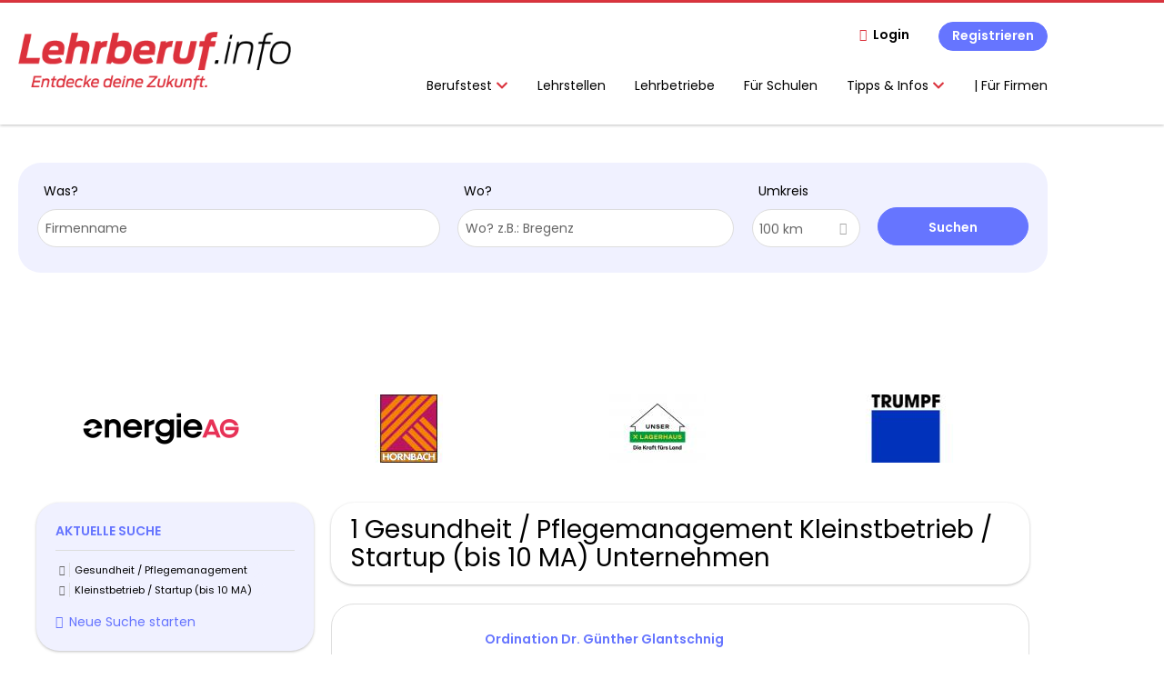

--- FILE ---
content_type: text/html; charset=utf-8
request_url: https://www.lehrberuf.info/unternehmen-suchen/gesundheit-pflegemanagement/kleinstbetrieb-startup-bis-10-ma
body_size: 11678
content:
<!DOCTYPE html>
<!--[if IEMobile 7]><html class="no-js ie iem7" lang="de" dir="ltr"><![endif]-->
<!--[if lte IE 6]><html class="no-js ie lt-ie9 lt-ie8 lt-ie7" lang="de" dir="ltr"><![endif]-->
<!--[if (IE 7)&(!IEMobile)]><html class="no-js ie lt-ie9 lt-ie8" lang="de" dir="ltr"><![endif]-->
<!--[if IE 8]><html class="no-js ie lt-ie9" lang="de" dir="ltr"><![endif]-->
<!--[if (gte IE 9)|(gt IEMobile 7)]><html class="no-js ie" lang="de" dir="ltr" prefix="og: http://ogp.me/ns# content: http://purl.org/rss/1.0/modules/content/ dc: http://purl.org/dc/terms/ foaf: http://xmlns.com/foaf/0.1/ rdfs: http://www.w3.org/2000/01/rdf-schema# sioc: http://rdfs.org/sioc/ns# sioct: http://rdfs.org/sioc/types# skos: http://www.w3.org/2004/02/skos/core# xsd: http://www.w3.org/2001/XMLSchema#"><![endif]-->
<!--[if !IE]><!--><html class="no-js" lang="de" dir="ltr" prefix="og: http://ogp.me/ns# content: http://purl.org/rss/1.0/modules/content/ dc: http://purl.org/dc/terms/ foaf: http://xmlns.com/foaf/0.1/ rdfs: http://www.w3.org/2000/01/rdf-schema# sioc: http://rdfs.org/sioc/ns# sioct: http://rdfs.org/sioc/types# skos: http://www.w3.org/2004/02/skos/core# xsd: http://www.w3.org/2001/XMLSchema#"><!--<![endif]-->
<head>
  <title>Gesundheit / Pflegemanagement Kleinstbetrieb / Startup (bis 10 MA) Unternehmen | Lehrberuf.info</title>
  <!--[if IE]><![endif]-->
<meta charset="utf-8" />
<script type="text/javascript">window.dataLayer = window.dataLayer || [];function gtag() {dataLayer.push(arguments);}gtag('consent', 'default', {ad_storage: 'denied',analytics_storage: 'denied',ad_user_data: 'denied',ad_personalization: 'denied',wait_for_update: 2000});gtag('set', 'ads_data_redaction', true);</script>
<meta name="description" content="1 Gesundheit / Pflegemanagement Kleinstbetrieb / Startup (bis 10 MA) Unternehmen - Unternehmen auf Lehrberuf.info" />
<script type="application/ld+json">{"@context":"http:\/\/schema.org","@type":"WebSite","name":"Lehrberuf.info","url":"https:\/\/www.lehrberuf.info"}</script>
<script type="application/ld+json">{"@context":"http:\/\/schema.org","@type":"Organization","url":"https:\/\/www.lehrberuf.info","logo":"https:\/\/www.lehrberuf.info\/sites\/all\/themes\/lehrberuf\/logo.png"}</script>
<link as="image" href="https://www.lehrberuf.info/sites/all/themes/lehrberuf/logo.png" rel="preload" />
<link as="font" href="https://www.lehrberuf.info/profiles/recruiter/themes/epiq/dist/fonts/fontawesome-webfont.woff" type="font/woff" crossorigin="1" rel="preload" />
<link as="font" href="https://www.lehrberuf.info/sites/all/themes/lehrberuf/dist/fonts/opensans/OpenSans.woff?v=1.0.0" crossorigin="1" type="font/woff2" rel="preload" />
<link as="font" href="https://www.lehrberuf.info/sites/all/themes/lehrberuf/dist/fonts/opensans/OpenSans.woff2?v=1.0.0" crossorigin="1" type="font/woff2" rel="preload" />
<link as="font" href="https://www.lehrberuf.info/sites/all/themes/lehrberuf/dist/fonts/opensans/OpenSans-Bold.woff?v=1.0.0" crossorigin="1" type="font/woff2" rel="preload" />
<link as="font" href="https://www.lehrberuf.info/sites/all/themes/lehrberuf/dist/fonts/opensans/OpenSans-Bold.woff2?v=1.0.0" crossorigin="1" type="font/woff2" rel="preload" />
<link as="font" href="https://www.lehrberuf.info/sites/all/themes/lehrberuf/dist/fonts/opensans/OpenSans-Italic.woff?v=1.0.0" crossorigin="1" type="font/woff2" rel="preload" />
<link as="font" href="https://www.lehrberuf.info/sites/all/themes/lehrberuf/dist/fonts/opensans/OpenSans-Italic.woff2?v=1.0.0" crossorigin="1" type="font/woff2" rel="preload" />
<link as="font" href="https://www.lehrberuf.info/sites/all/themes/lehrberuf/dist/fonts/opensans/OpenSans-Semibold.woff?v=1.0.0" crossorigin="1" type="font/woff2" rel="preload" />
<link as="font" href="https://www.lehrberuf.info/sites/all/themes/lehrberuf/dist/fonts/opensans/OpenSans-Semibold.woff2?v=1.0.0" crossorigin="1" type="font/woff2" rel="preload" />
<link rel="shortcut icon" href="https://www.lehrberuf.info/sites/all/themes/lehrberuf/favicon.ico" type="image/vnd.microsoft.icon" />
<script>window.dataLayer = window.dataLayer || []; window.dataLayer.push();</script>
<link rel="profile" href="http://www.w3.org/1999/xhtml/vocab" />
<meta property="og:image" name="twitter:image:src" content="https://www.lehrberuf.info/sites/all/themes/lehrberuf/dist/images/og-image.jpg" />
<meta property="og:image" content="https://www.lehrberuf.info/sites/all/themes/lehrberuf/dist/images/og-image.jpg" />
<meta name="HandheldFriendly" content="true" />
<meta name="MobileOptimized" content="width" />
<meta http-equiv="cleartype" content="on" />
<link rel="apple-touch-icon" href="https://www.lehrberuf.info/sites/all/themes/lehrberuf/apple-touch-icon.png" />
<link rel="apple-touch-icon-precomposed" href="https://www.lehrberuf.info/sites/all/themes/lehrberuf/apple-touch-icon-precomposed.png" />
<meta name="viewport" content="width=device-width, initial-scale=1.0, minimum-scale=1.0" />
<link rel="canonical" href="https://www.lehrberuf.info/unternehmen-suchen/gesundheit-pflegemanagement/kleinstbetrieb-startup-bis-10-ma" />
<meta property="og:site_name" content="Lehrberuf.info" />
<meta property="og:type" content="article" />
<meta property="og:url" content="https://www.lehrberuf.info/unternehmen-suchen/gesundheit-pflegemanagement/kleinstbetrieb-startup-bis-10-ma" />
  <link type="text/css" rel="stylesheet" href="https://www.lehrberuf.info/sites/default/files/advagg_css/css__ecI-b0vwEJN6z93gbin_rJzyoreyiqbGbvGNw-Nq9Js__v3bu_jS-KalT7VWCxG4S2YHDhQB22AbKBgcaS8N0x9U__SxZkBlPxtlxkCRUv5YHuH09NUiUOsCVU29SwBG4CmuM.css" media="all" />
<style>@font-face{font-family:'drop';src:local(Arial),local(Droid)}@font-face{font-family:'spinjs';src:local(Arial),local(Droid)}.ajax-progress div.throbber{font-family:spinjs !important;line-height:15px;text-indent:1px;word-spacing:33px;letter-spacing:50px;font-size:25px;font-weight:400;text-decoration:none;color:#475a69;background-color:#000}</style>
<link type="text/css" rel="stylesheet" href="https://www.lehrberuf.info/sites/default/files/advagg_css/css__juIv0iM45WErXvUXDOrKRNLsnTfEWJqLLNfRuPHNEyA__aClq_LAgrYp_mx4pAMcZJgmmVnjEY7qPxgabF9oA_AQ__SxZkBlPxtlxkCRUv5YHuH09NUiUOsCVU29SwBG4CmuM.css" media="all" />

<!--[if lte IE 8]>
<link type="text/css" rel="stylesheet" href="https://www.lehrberuf.info/sites/default/files/advagg_css/css__63rJhnJQM4xGw-sonzyp6YfA_bLeXl4B9YtzNkIwn3E__63M2RzNrfNijrmMN09hb40weiaYww9oJMmnSgSwQqPE__SxZkBlPxtlxkCRUv5YHuH09NUiUOsCVU29SwBG4CmuM.css" media="all" />
<![endif]-->
  <script src="https://app.usercentrics.eu/browser-ui/latest/loader.js" id="usercentrics-cmp" data-settings-id="ZUgD5Rpgq" defer="defer" data-tcf-enabled="true"></script>
<script async="async" src="https://mocafirst.at/moca.php?id=1000050"></script>
</head>
<body class="html not-front not-logged-in page-search page-search-companies page-search-companies-gesundheit-pflegemanagement page-search-companies-gesundheit-pflegemanagement-kleinstbetrieb-startup-bis-10-ma i18n-de section-search sidebar-first has-branding-logo" x-ms-format-detection="none">
  <a href="#main-content" class="element-invisible element-focusable">Zum Hauptinhalt springen</a>
  <noscript aria-hidden="true"><iframe src="https://www.googletagmanager.com/ns.html?id=GTM-5P9PBP8" height="0" width="0" style="display:none;visibility:hidden" title="Google Tag Manager">Google Tag Manager</iframe></noscript>  <div  class="l-page l-page--sitebanner">
  <header class="l-header" role="banner">
    <div class="l-mobile-menu">
      <div class="menu">
        <button class="menu--mobile__switch svg-icon--action svg-icon">
          
<span class="recruiter-epiq-icon svg-icon"  class="recruiter-epiq-icon svg-icon">
<svg xmlns="http://www.w3.org/2000/svg" role="img" aria-labelledby="bars" viewBox="0 0 100 100">
      <title id="bars">Menü</title>
    <use
    xlink:href="https://www.lehrberuf.info/sites/all/themes/lehrberuf/dist/icons/defs/icons.svg?refresh2#bars"></use>
</svg>
</span>
        </button>
      </div>
      <div class="l-branding-mobile">
                              <a href="/"
               title="Lehrberuf.info" rel="home"
               class="site-logo">
              <img src="https://www.lehrberuf.info/sites/all/themes/lehrberuf/logo.png"
                   alt="Lehrberuf.info logo"/>
            </a>
                                </div>
      <a href="/search/job" class="svg-icon--action svg-icon">
        
<span class="recruiter-epiq-icon svg-icon"  class="recruiter-epiq-icon svg-icon">
<svg xmlns="http://www.w3.org/2000/svg" role="img" aria-labelledby="search" viewBox="0 0 100 100">
      <title id="search">Jobs suchen</title>
    <use
    xlink:href="https://www.lehrberuf.info/sites/all/themes/lehrberuf/dist/icons/defs/icons.svg?refresh2#search"></use>
</svg>
</span>
      </a>
    </div>
    <div class="l-container">
      <div class="l-branding">
                  <a href="/"
             title="Lehrberuf.info" rel="home"
             class="site-logo">
            <img src="https://www.lehrberuf.info/sites/all/themes/lehrberuf/logo.png"
                 alt="Lehrberuf.info logo"/>
          </a>
                
                      </div>

            <div class="l-navigation-container mobile-menu">
        <div class="navigation__mobile-menu-branding">
                      <a href="/"
               title="Lehrberuf.info" rel="home"
               class="site-logo">
              <img src="https://www.lehrberuf.info/sites/all/themes/lehrberuf/logo.png"
                   alt="Lehrberuf.info logo"/>
            </a>
                    <button class="mobile-menu__close svg-icon--action">
            
<span class="recruiter-epiq-icon svg-icon svg-icon--action"  class="recruiter-epiq-icon svg-icon svg-icon--action">
<svg xmlns="http://www.w3.org/2000/svg" role="img" aria-labelledby="times" viewBox="0 0 100 100">
      <title id="times">Menü schließen</title>
    <use
    xlink:href="https://www.lehrberuf.info/sites/all/themes/lehrberuf/dist/icons/defs/icons.svg?refresh2#times"></use>
</svg>
</span>
          </button>
        </div>
        <div class="l-navigation-top">
                      <div class="l-region l-region--navigation-top">
    <nav id="block-menu-menu-login-menu" role="navigation" aria-label="Loginmenü" class="block block--menu block-user-menu block--menu-menu-login-menu">
        <div class="block__title"><span><strong>Loginmenü</strong></span></div>
    
  <ul class="menu"><li class="first leaf"><a href="/user/login" class="login-transparent">Login</a></li>
<li class="last leaf"><a href="/user/register" class="epiq-button--primary">Registrieren</a></li>
</ul></nav>
  </div>
        </div>
        <div class="l-navigation-main">
            <div class="l-region l-region--navigation">
    <nav id="block-menu-menu-applicant-menu" role="navigation" aria-label="Bewerbermenü" class="block block--menu block-main-menu block-applicant-menu block--menu-menu-applicant-menu">
        <div class="block__title"><span><strong>Bewerbermenü</strong></span></div>
    
  <ul class="menu"><li class="first expanded has-sub-menu"><button class="sub-menu__trigger svg-icon--action svg-icon--baseline">Berufstest
<span class="recruiter-epiq-icon trigger__icon--mobile svg-icon svg-icon--action"  class="recruiter-epiq-icon trigger__icon--mobile svg-icon svg-icon--action">
<svg xmlns="http://www.w3.org/2000/svg" role="img" aria-labelledby="chevron-right" viewBox="0 0 100 100">
    <use
    xlink:href="https://www.lehrberuf.info/sites/all/themes/lehrberuf/dist/icons/defs/icons.svg?refresh2#chevron-right"></use>
</svg>
</span>

<span class="recruiter-epiq-icon trigger__icon--desktop svg-icon svg-icon--action"  class="recruiter-epiq-icon trigger__icon--desktop svg-icon svg-icon--action">
<svg xmlns="http://www.w3.org/2000/svg" role="img" aria-labelledby="chevron-down" viewBox="0 0 100 100">
    <use
    xlink:href="https://www.lehrberuf.info/sites/all/themes/lehrberuf/dist/icons/defs/icons.svg?refresh2#chevron-down"></use>
</svg>
</span>
</button><ul class="menu"><li><button class="sub-menu__close svg-icon--action svg-icon--baseline">
<span class="recruiter-epiq-icon svg-icon"  class="recruiter-epiq-icon svg-icon">
<svg xmlns="http://www.w3.org/2000/svg" role="img" aria-labelledby="chevron-left" viewBox="0 0 100 100">
    <use
    xlink:href="https://www.lehrberuf.info/sites/all/themes/lehrberuf/dist/icons/defs/icons.svg?refresh2#chevron-left"></use>
</svg>
</span>
zurück</button></li><li class="first expanded has-sub-menu sub-menu__main-link"><a href="https://berufstest.lehrberuf.info" target="_blank">Berufstest</a></li>
<li class="first last leaf"><a href="https://www.lehrberuf.info/content/berufstest-erklaerung">Ergebnisse Berufstest</a></li>
</ul></li>
<li class="collapsed"><a href="/lehrstelle-suchen">Lehrstellen</a></li>
<li class="leaf active-trail"><a href="/unternehmen-suchen" class="active-trail active">Lehrbetriebe</a></li>
<li class="leaf"><a href="/content/fuer-schulen">Für Schulen</a></li>
<li class="expanded has-sub-menu"><button class="sub-menu__trigger svg-icon--action svg-icon--baseline">Tipps & Infos
<span class="recruiter-epiq-icon trigger__icon--mobile svg-icon svg-icon--action"  class="recruiter-epiq-icon trigger__icon--mobile svg-icon svg-icon--action">
<svg xmlns="http://www.w3.org/2000/svg" role="img" aria-labelledby="chevron-right--2" viewBox="0 0 100 100">
    <use
    xlink:href="https://www.lehrberuf.info/sites/all/themes/lehrberuf/dist/icons/defs/icons.svg?refresh2#chevron-right"></use>
</svg>
</span>

<span class="recruiter-epiq-icon trigger__icon--desktop svg-icon svg-icon--action"  class="recruiter-epiq-icon trigger__icon--desktop svg-icon svg-icon--action">
<svg xmlns="http://www.w3.org/2000/svg" role="img" aria-labelledby="chevron-down--2" viewBox="0 0 100 100">
    <use
    xlink:href="https://www.lehrberuf.info/sites/all/themes/lehrberuf/dist/icons/defs/icons.svg?refresh2#chevron-down"></use>
</svg>
</span>
</button><ul class="menu"><li><button class="sub-menu__close svg-icon--action svg-icon--baseline">
<span class="recruiter-epiq-icon svg-icon"  class="recruiter-epiq-icon svg-icon">
<svg xmlns="http://www.w3.org/2000/svg" role="img" aria-labelledby="chevron-left--2" viewBox="0 0 100 100">
    <use
    xlink:href="https://www.lehrberuf.info/sites/all/themes/lehrberuf/dist/icons/defs/icons.svg?refresh2#chevron-left"></use>
</svg>
</span>
zurück</button></li><li class="expanded has-sub-menu sub-menu__main-link"><a href="/">Tipps &amp; Infos</a></li>
<li class="first leaf"><a href="https://www.lehrberuf.info/content/richtig-bewerben">Richtig Bewerben</a></li>
<li class="leaf"><a href="/lehre">Lehrstellenverzeichnis</a></li>
<li class="leaf"><a href="/blog" target="_blank">Blog</a></li>
<li class="leaf"><a href="/fuer-eltern">Für Eltern</a></li>
<li class="leaf"><a href="https://www.lehrberuf.info/content/eventkalender">Eventkalender</a></li>
<li class="last leaf"><a href="/resume">Mein Lebenslauf</a></li>
</ul></li>
<li class="last leaf"><a href="https://www.lehrberuf.info/recruiter">|     Für Firmen</a></li>
</ul></nav>
  </div>
        </div>
      </div>
    </div>
  </header>

  
      <div class="l-search">
      <div class="l-container">
          <div class="l-region l-region--search">
    <div id="block-views-cc6b601be0835d68231107649541f5e8" class="block block--views block-search block-company-search block--views-cc6b601be0835d68231107649541f5e8">
        <div class="block__content">
    <form role="search" class="views-exposed-form-company-profile-search-page" action="/unternehmen-suchen/gesundheit-pflegemanagement/kleinstbetrieb-startup-bis-10-ma" method="get" id="views-exposed-form-company-profile-search-page" accept-charset="UTF-8"><div><div class="views-exposed-form">
  <div class="views-exposed-widgets clearfix">
          <div id="edit-search-api-views-fulltext-wrapper" class="views-exposed-widget views-widget-filter-search_api_views_fulltext ">
                  <label for="edit-search-api-views-fulltext">
            Was?          </label>
          <div class="views-widget">
            <div class="form-item form-type-autocomplete form-type-textfield form-item-search-api-views-fulltext">
 <div class="form-item-input"><input class="auto_submit form-text form-autocomplete" data-search-api-autocomplete-search="search_api_views_company_profile_search" placeholder="Firmenname" type="text" id="edit-search-api-views-fulltext" name="search_api_views_fulltext" value="" size="30" maxlength="128" /><input type="hidden" id="edit-search-api-views-fulltext-autocomplete" value="https://www.lehrberuf.info/sapi_autocomplete.php?machine_name=search_api_views_company_profile_search" disabled="disabled" class="autocomplete" />
</div></div>
          </div>
                      </div>
                <div id="edit-company-geo-location-wrapper" class="views-exposed-widget views-widget-filter-company_geo_location has-operator ">
                  <label for="edit-company-geo-location">
            Wo?          </label>
          <div class="views-widget">
            <input id="edit-company-geo-location" type="hidden" name="company_geo_location" value="" />
<div id='root-company-geo-location'><div class='views-exposed-widget' style='visibility: hidden;'><div class='geosuggest__input-wrapper'><input type='text'></div></div></div>          </div>
                      </div>
              <div class='views-exposed-widget views-widget-filter-company_geo_location views-geo-radius'>
          <label for="edit-radius">
            Umkreis          </label>
          <div class="views-operator">
            <div class="form-item form-type-select form-item-radius">
  <div class="form-item-input"><select aria-label="Umkreis" class="formawesome-enhanced form-select" id="edit-radius" name="radius"><option value="">-</option><option value="5">5 km</option><option value="25">25 km</option><option value="50">50 km</option><option value="100" selected="selected">100 km</option><option value="200">200 km</option></select>
</div></div>
          </div>
        </div>
                          <div class="views-exposed-widget views-submit-button">
      <div class="form-item form-type-submit form-item-Suchen">
 <input type="submit" id="edit-submit-company-profile-search" name="Suchen" value="Suchen" class="form-submit button button--primary" />
</div>
<input class="latitude" data-geo="lat" type="hidden" name="lat" value="" />
<input class="longitude" data-geo="lng" type="hidden" name="lon" value="" />
<input class="country" data-geo="country" type="hidden" name="country" value="" />
<input class="administrative_area_level_1" data-geo="administrative_area_level_1" type="hidden" name="administrative_area_level_1" value="" />
    </div>
      </div>
</div>
</div></form>  </div>
</div>
  </div>
      </div>
    </div>
  
  <div class="main-container l-container">
          <div class="sidebanner-container-first">
               </div>
        <div class="l-main-container">
              <div class="l-leaderboard">
          <div class="l-container">
              <div class="l-region l-region--leaderboard">
    <div id="block-lehrberuf-ad-blocks-moca-2000776" class="block block--lehrberuf-ad-blocks hide-sm block--lehrberuf-ad-blocks-moca-2000776 block-ad">
        <div class="block__content">
    <!-- Mocafirst Tag - Lehrberuf.info / default / bigsizebanner_1 -->
<div class="moca-ad" id="moca-2000776">
 <script data-viewport="desktop" data-src="https://mocafirst.at/?id=1000050_2000776" async></script>
</div>  </div>
</div>
  </div>
          </div>
        </div>
      
              <div class="l-premium-company-logos">
          <div class="l-container">
              <div class="l-region l-region--premium-company-logos">
    <div id="block-views-premium-company-profiles-block" class="block block--views block--views-premium-company-profiles-block">
        <div class="block__title"><span>Premium company profiles</span></div>
      <div class="block__content">
    <div class="view view-premium-company-profiles view-id-premium_company_profiles view-display-id-block view-dom-id-e3719af9dbbb3e5a973e788628bb9771">
        
  
  
      <div class="view-content">
            <div id="slick-views-premium-company-profiles-1" class="slick slick--view--premium-company-profiles slick--skin--default slick--optionset--premium-company-profiles slick--slider slick--float slick--ondemand">
  
    <div id="slick-views-premium-company-profiles-1-slider" class="slick__slider" data-slick="{&quot;mobileFirst&quot;:true,&quot;autoplay&quot;:true,&quot;draggable&quot;:false,&quot;respondTo&quot;:&quot;slider&quot;,&quot;responsive&quot;:[{&quot;breakpoint&quot;:700,&quot;settings&quot;:{&quot;autoplay&quot;:true,&quot;arrows&quot;:false,&quot;dots&quot;:true,&quot;slidesPerRow&quot;:2,&quot;slidesToShow&quot;:2,&quot;slidesToScroll&quot;:2,&quot;swipeToSlide&quot;:true}},{&quot;breakpoint&quot;:1000,&quot;settings&quot;:{&quot;autoplay&quot;:true,&quot;slidesPerRow&quot;:4,&quot;slidesToShow&quot;:4,&quot;slidesToScroll&quot;:4}}]}">
              <div class="slick__slide slide slide--0">  
    <div class="slide__content">
              
  <div class="views-field views-field-label">        <div class="field-content lehrberuf-tracking-value lehrberuf-tracking-value--company-name">Energie AG Oberösterreich</div>  </div>  
  <div class="views-field views-field-field-company-logo">        <div class="field-content"><a href="https://www.lehrberuf.info/firma/energie-ag-oberoesterreich" title="Energie AG Oberösterreich"><img typeof="foaf:Image" src="https://www.lehrberuf.info/sites/default/files/styles/company_logo_slideshow/public/company_logos/eag-logo-black_rgb-small.png?itok=rnA-zm-P" width="212" height="75" alt="Energie AG Oberösterreich logo image" title="Energie AG Oberösterreich" /></a></div>  </div>  
  <div class="views-field views-field-user">        <div class="field-content lehrberuf-tracking-value lehrberuf-tracking-value--company-uid">46765</div>  </div>  
  <div class="views-field views-field-pid">        <div class="field-content lehrberuf-tracking-value lehrberuf-tracking-value--company-pid">46149</div>  </div>            
      
      
    </div>  </div>              <div class="slick__slide slide slide--1">  
    <div class="slide__content">
              
  <div class="views-field views-field-label">        <div class="field-content lehrberuf-tracking-value lehrberuf-tracking-value--company-name">HORNBACH Baumarkt GmbH</div>  </div>  
  <div class="views-field views-field-field-company-logo">        <div class="field-content"><a href="https://www.lehrberuf.info/firma/hornbach-baumarkt-gmbh" title="HORNBACH Baumarkt GmbH"><img typeof="foaf:Image" src="https://www.lehrberuf.info/sites/default/files/styles/company_logo_slideshow/public/company_logos/hblogo_quadratisch_002.jpg?itok=4ypuQ7E1" width="75" height="75" alt="HORNBACH Baumarkt GmbH logo image" title="HORNBACH Baumarkt GmbH" /></a></div>  </div>  
  <div class="views-field views-field-user">        <div class="field-content lehrberuf-tracking-value lehrberuf-tracking-value--company-uid">46791</div>  </div>  
  <div class="views-field views-field-pid">        <div class="field-content lehrberuf-tracking-value lehrberuf-tracking-value--company-pid">46175</div>  </div>            
      
      
    </div>  </div>              <div class="slick__slide slide slide--2">  
    <div class="slide__content">
              
  <div class="views-field views-field-label">        <div class="field-content lehrberuf-tracking-value lehrberuf-tracking-value--company-name">Lagerhaus</div>  </div>  
  <div class="views-field views-field-field-company-logo">        <div class="field-content"><a href="https://www.lehrberuf.info/firma/lagerhaus" title="Lagerhaus"><img typeof="foaf:Image" src="https://www.lehrberuf.info/sites/default/files/styles/company_logo_slideshow/public/company_logos/lh_unser_lagerhaus_die_kraft_fuers_land_weiss_mittel.jpg?itok=K9hW0qd5" width="106" height="75" alt="Lagerhaus logo image" title="Lagerhaus" /></a></div>  </div>  
  <div class="views-field views-field-user">        <div class="field-content lehrberuf-tracking-value lehrberuf-tracking-value--company-uid">48394</div>  </div>  
  <div class="views-field views-field-pid">        <div class="field-content lehrberuf-tracking-value lehrberuf-tracking-value--company-pid">47778</div>  </div>            
      
      
    </div>  </div>              <div class="slick__slide slide slide--3">  
    <div class="slide__content">
              
  <div class="views-field views-field-label">        <div class="field-content lehrberuf-tracking-value lehrberuf-tracking-value--company-name">TRUMPF Maschinen Austria GmbH &amp; Co. KG</div>  </div>  
  <div class="views-field views-field-field-company-logo">        <div class="field-content"><a href="https://www.lehrberuf.info/firma/trumpf-maschinen-austria-gmbh-co-kg" title="TRUMPF Maschinen Austria GmbH &amp; Co. KG"><img typeof="foaf:Image" src="https://www.lehrberuf.info/sites/default/files/styles/company_logo_slideshow/public/company_logos/trumpf-logo.jpg?itok=4cb1G8-5" width="120" height="75" alt="TRUMPF Maschinen Austria GmbH &amp;amp; Co. KG logo image" title="TRUMPF Maschinen Austria GmbH &amp; Co. KG" /></a></div>  </div>  
  <div class="views-field views-field-user">        <div class="field-content lehrberuf-tracking-value lehrberuf-tracking-value--company-uid">46571</div>  </div>  
  <div class="views-field views-field-pid">        <div class="field-content lehrberuf-tracking-value lehrberuf-tracking-value--company-pid">45955</div>  </div>            
      
      
    </div>  </div>          </div>

    <nav class="slick__arrow">
      <button type="button" data-role="none" class="slick-prev">Previous</button>            <button type="button" data-role="none" class="slick-next">Next</button>    </nav>

  </div>
      </div>
  
  
  
  
  
  
</div>  </div>
</div>
  </div>
          </div>
        </div>
      
      <div class="l-main">
        <div class="l-container">
          <div class="l-content" role="main">
            <a id="main-content"></a>
                                                                                                              <div class="l-region l-region--content">
    <div class="view view-company-profile-search view-id-company_profile_search view-display-id-page view-dom-id-94cb6ef0861802fa6e06ca69a20e2828">
            <div class="view-header">
      <h1 class="search-result-header">1 Gesundheit / Pflegemanagement Kleinstbetrieb / Startup (bis 10 MA) Unternehmen</h1>    </div>
  
  
  
      <div class="block-ad hide-narrow">
      <!-- Mocafirst Tag - mobil.lehrberuf.info / default / bannerliste_0 -->
<div class="moca-ad" id="moca-2000782">
 <script data-viewport="mobile" data-src="https://mocafirst.at/?id=1000050_2000782" async></script>
</div>    </div>
  
      <div class="view-content">
        <div class="views-row views-row-1 views-row-odd views-row-first views-row-last">
    <div class="entity entity-profile2 profile2-company-profile company_profile--teaser company-profile--teaser clearfix" about="/firma/ordination-dr-guenther-glantschnig" typeof="" class="entity entity-profile2 profile2-company-profile company_profile--teaser">
  <div class="content">

    <a title='Ordination Dr. Günther Glantschnig'
       href='/firma/ordination-dr-guenther-glantschnig'
      >
              <div class="company-profile__logo" >
                  </div>
      
      <div class="company-profile__info" >
        <h2 class="company-profile__name" >
          <div class="field field--name-field-company-name field--type-text field--label-hidden"><div class="field__items"><div class="field__item even">Ordination Dr. Günther Glantschnig</div></div></div>        </h2>

                  <div class="company-profile__address" >
            <div class="field field--name-field-company-address field--type-addressfield field--label-hidden"><div class="field__items"><div class="field__item even"><div class="street-block"><div class="thoroughfare">Münzgasse 1</div></div>
<div class="addressfield-container-inline locality-block country-AT country-hidden"><span class="postal-code">5020</span> <span class="locality">Salzburg</span></div>
</div></div></div>          </div>
        
                  <div class="company-profile__industry" >
            Gesundheitsdienstleistungen          </div>
              </div>
    </a>

    <div class="company-profile__links">
      
      
      
      
      
          </div>
  </div>
</div>
  </div>
    </div>
  
      <div class="block-ad hide-narrow">
      <!-- Mocafirst Tag - mobil.lehrberuf.info / default / bannerliste_1 -->
<div class="moca-ad" id="moca-2000783">
 <script data-viewport="mobile" data-src="https://mocafirst.at/?id=1000050_2000783" async></script>
</div>    </div>
  
  
  
  
  
  
</div>  </div>
                      </div>

          <div role="complementary" class="l-region l-region--sidebar-first mini-exposed-filters sidebar--facetapi mobile-menu"'>
<div class="navigation__mobile-menu-branding">
      <a href="/"
       title="Lehrberuf.info" rel="home"
       class="site-logo">
      <img src="https://www.lehrberuf.info/sites/all/themes/lehrberuf/logo.png"
           alt="Lehrberuf.info"/>
    </a>
    <button class="mobile-menu__close svg-icon--action">
    
<span class="recruiter-epiq-icon svg-icon svg-icon--action"  class="recruiter-epiq-icon svg-icon svg-icon--action">
<svg xmlns="http://www.w3.org/2000/svg" role="img" aria-labelledby="times--2" viewBox="0 0 100 100">
      <title id="times--2">Menü schließen</title>
    <use
    xlink:href="https://www.lehrberuf.info/sites/all/themes/lehrberuf/dist/icons/defs/icons.svg?refresh2#times"></use>
</svg>
</span>
  </button>
</div>
<div id="block-current-search-company-search-current-search" class="block block--current-search block--current-search-company-search-current-search">
        <div class="block__title"><span>Aktuelle Suche</span></div>
      <div class="block__content">
    <div class="current-search-item current-search-item-active current-search-item-active-items"><ul class=""><li class="active"><a href="/unternehmen-suchen/kleinstbetrieb-startup-bis-10-ma" rel="nofollow" class="active"><i class="facetapi-clear"></i> <span class="element-invisible"> Filter nach &lt;span class=&#039;facetapi-facet-text&#039;&gt;Gesundheit / Pflegemanagement&lt;/span&gt; entfernen </span></a><span class='facetapi-facet-text'>Gesundheit / Pflegemanagement</span></li>
<li class="active active"><a href="/unternehmen-suchen/gesundheit-pflegemanagement" rel="nofollow" class="active"><i class="facetapi-clear"></i> <span class="element-invisible"> Filter nach &lt;span class=&#039;facetapi-facet-text&#039;&gt;Kleinstbetrieb / Startup (bis 10 MA)&lt;/span&gt; entfernen </span></a><span class='facetapi-facet-text'>Kleinstbetrieb / Startup (bis 10 MA)</span></li>
</ul></div><a href="/unternehmen-suchen" class="recruiter-seo__clear-search">Neue Suche starten</a>  </div>
</div>
<div id="block-facetapi-134ofvkgwum9f4kkawjy0hlxcm1wdi3p" class="block block--facetapi block--facetapi-134ofvkgwum9f4kkawjy0hlxcm1wdi3p block--menu">
        <div class="block__title"><span>Branche</span></div>
      <div class="block__content">
    <ul class="facetapi-facetapi-links facetapi-facet-field-company-profile-infofield-company-industryparents-all" id="facetapi-facet-search-apicompany-profile-search-block-field-company-profile-infofield-company-industryparents-all"><li class="leaf"><a href="/unternehmen-suchen/gesundheitsdienstleistungen/gesundheit-pflegemanagement/kleinstbetrieb-startup-bis-10-ma" class="facetapi-inactive" id="facetapi-link--17"><span class="facetapi-facet-text">Gesundheitsdienstleistungen</span> <span class="facetapi-link__counter">(1)</span></a></li>
</ul>  </div>
</div>
<div id="block-facetapi-22wkjq6lwqo4hqpsmjruedvyw8g9sydu" class="block block--facetapi block--facetapi-22wkjq6lwqo4hqpsmjruedvyw8g9sydu block--menu">
        <div class="block__title"><span>Dein Jobbereich</span></div>
      <div class="block__content">
    <ul class="facetapi-facetapi-links facetapi-facet-field-company-profile-infofield-company-occupational-fieldparents-all" id="facetapi-facet-search-apicompany-profile-search-block-field-company-profile-infofield-company-occupational-fieldparents-all"><li class="leaf"><a href="/unternehmen-suchen/gesundheit-pflege/gesundheit-pflegemanagement/kleinstbetrieb-startup-bis-10-ma" class="facetapi-inactive" id="facetapi-link--18"><span class="facetapi-facet-text">Gesundheit &amp; Pflege</span> <span class="facetapi-link__counter">(1)</span></a></li>
</ul>  </div>
</div>
<div id="block-lehrberuf-ad-blocks-moca-2000778" class="block block--lehrberuf-ad-blocks hide-sm block--lehrberuf-ad-blocks-moca-2000778 block-ad">
        <div class="block__content">
    <!-- Mocafirst Tag - Lehrberuf.info / default / contentad_1 -->
<div class="moca-ad" id="moca-2000778">
 <script data-viewport="desktop" data-src="https://mocafirst.at/?id=1000050_2000778" async></script>
</div>  </div>
</div>
<div id="block-facetapi-usswd5gzg1z3tievm8fpjcgy7mgffbho" class="block block--facetapi block--facetapi-usswd5gzg1z3tievm8fpjcgy7mgffbho block--menu">
        <div class="block__title"><span>Welcher Beruf passt zu dir? </span></div>
      <div class="block__content">
    <ul class="facetapi-facetapi-links facetapi-facet-field-company-profile-infofield-company-field-of-studiesparents-all" id="facetapi-facet-search-apicompany-profile-search-block-field-company-profile-infofield-company-field-of-studiesparents-all"><li class="active leaf"><a href="/unternehmen-suchen/kleinstbetrieb-startup-bis-10-ma" class="facetapi-active active" id="facetapi-link--6" title="Filter nach Gesundheit / Pflegemanagement entfernen"><i class="facetapi-clear"></i> </a><span class="facetapi-facet-text">Gesundheit / Pflegemanagement</span></li>
<li class="leaf"><a href="/unternehmen-suchen/tourismus-eventmanagement/kleinstbetrieb-startup-bis-10-ma" class="facetapi-inactive" id="facetapi-link--7"><span class="facetapi-facet-text">Tourismus / Eventmanagement</span> <span class="facetapi-link__counter">(5)</span></a></li>
<li class="leaf"><a href="/unternehmen-suchen/architektur-bautechnik/kleinstbetrieb-startup-bis-10-ma" class="facetapi-inactive" id="facetapi-link--8"><span class="facetapi-facet-text">Architektur / Bautechnik</span> <span class="facetapi-link__counter">(4)</span></a></li>
<li class="leaf"><a href="/unternehmen-suchen/elektrotechnik-elektronik/kleinstbetrieb-startup-bis-10-ma" class="facetapi-inactive" id="facetapi-link--9"><span class="facetapi-facet-text">Elektrotechnik / Elektronik</span> <span class="facetapi-link__counter">(4)</span></a></li>
<li class="leaf"><a href="/unternehmen-suchen/informatik-it/kleinstbetrieb-startup-bis-10-ma" class="facetapi-inactive" id="facetapi-link--10"><span class="facetapi-facet-text">Informatik / IT</span> <span class="facetapi-link__counter">(4)</span></a></li>
<li class="leaf"><a href="/unternehmen-suchen/marketing-sales/kleinstbetrieb-startup-bis-10-ma" class="facetapi-inactive" id="facetapi-link--11"><span class="facetapi-facet-text">Marketing / Sales</span> <span class="facetapi-link__counter">(2)</span></a></li>
<li class="leaf"><a href="/unternehmen-suchen/medien-kommunikation/kleinstbetrieb-startup-bis-10-ma" class="facetapi-inactive" id="facetapi-link--12"><span class="facetapi-facet-text">Medien / Kommunikation</span> <span class="facetapi-link__counter">(2)</span></a></li>
<li class="leaf"><a href="/unternehmen-suchen/bildende-kuenste-design/kleinstbetrieb-startup-bis-10-ma" class="facetapi-inactive" id="facetapi-link--13"><span class="facetapi-facet-text">bildende Künste / Design</span> <span class="facetapi-link__counter">(1)</span></a></li>
<li class="leaf"><a href="/unternehmen-suchen/biologie-pharmazie/kleinstbetrieb-startup-bis-10-ma" class="facetapi-inactive" id="facetapi-link--14"><span class="facetapi-facet-text">Biologie / Pharmazie</span> <span class="facetapi-link__counter">(1)</span></a></li>
<li class="leaf"><a href="/unternehmen-suchen/mechatronik-automatisierung/kleinstbetrieb-startup-bis-10-ma" class="facetapi-inactive" id="facetapi-link--15"><span class="facetapi-facet-text">Mechatronik / Automatisierung</span> <span class="facetapi-link__counter">(1)</span></a></li>
<li class="leaf"><a href="/unternehmen-suchen/medizin/kleinstbetrieb-startup-bis-10-ma" class="facetapi-inactive" id="facetapi-link--16"><span class="facetapi-facet-text">Medizin</span> <span class="facetapi-link__counter">(1)</span></a></li>
</ul>  </div>
</div>
<div id="block-facetapi-i62gy32abxgg51hoog1vxmlwptrqywqk" class="block block--facetapi block--facetapi-i62gy32abxgg51hoog1vxmlwptrqywqk block--menu">
        <div class="block__title"><span>Unternehmensgröße</span></div>
      <div class="block__content">
    <ul class="facetapi-facetapi-links facetapi-facet-field-company-profile-infofield-company-size" id="facetapi-facet-search-apicompany-profile-search-block-field-company-profile-infofield-company-size"><li class="active leaf"><a href="/unternehmen-suchen/gesundheit-pflegemanagement" class="facetapi-active active" id="facetapi-link--2" title="Filter nach Kleinstbetrieb / Startup (bis 10 MA) entfernen"><i class="facetapi-clear"></i> </a><span class="facetapi-facet-text">Kleinstbetrieb / Startup (bis 10 MA)</span></li>
<li class="leaf"><a href="/unternehmen-suchen/gesundheit-pflegemanagement/konzern-ueber-1000-ma" class="facetapi-inactive" id="facetapi-link--3"><span class="facetapi-facet-text">Konzern (über 1000 MA)</span> <span class="facetapi-link__counter">(4)</span></a></li>
<li class="leaf"><a href="/unternehmen-suchen/gesundheit-pflegemanagement/grossbetrieb-251-1000-ma" class="facetapi-inactive" id="facetapi-link--4"><span class="facetapi-facet-text">Großbetrieb (251-1000 MA)</span> <span class="facetapi-link__counter">(3)</span></a></li>
<li class="leaf"><a href="/unternehmen-suchen/gesundheit-pflegemanagement/kleinbetrieb-11-50-ma" class="facetapi-inactive" id="facetapi-link--5"><span class="facetapi-facet-text">Kleinbetrieb (11-50 MA)</span> <span class="facetapi-link__counter">(1)</span></a></li>
</ul>  </div>
</div>
</div>
                  </div>
      </div>
    </div>
          <div class="sidebanner-container-second">
          <div class="l-region l-region--sitebanner-second">
    <div id="block-lehrberuf-ad-blocks-moca-2000777" class="block block--lehrberuf-ad-blocks hide-sm block--lehrberuf-ad-blocks-moca-2000777 block-ad">
        <div class="block__content">
    <!-- Mocafirst Tag - Lehrberuf.info / default / skyscraper_1 -->
<div class="moca-ad" id="moca-2000777">
 <script data-viewport="desktop" data-src="https://mocafirst.at/?id=1000050_2000777" async></script>
</div>  </div>
</div>
  </div>
      </div>
     
  </div>  
    
  <footer role="contentinfo">
    <div class="l-footer">
      <div class="l-container">
          <div class="l-region l-region--footer">
    <div id="block-block-1" class="block block--block block--block-1">
        <div class="block__content">
    <p><img alt="Logo Lehrberuf.info" img="" title="Lehrberuf.info Logo" src="/sites/all/themes/lehrberuf/logo_white.png" style="width: 177px; height: 38px;" /></p>
<ul class="social-icons">
<li class="social-icons--facebook"><a href="https://www.facebook.com/lehrberuf/" rel="nofollow" target="_blank"><span>Facebook</span></a></li>
<li class="social-icons--instagram"><a href="https://www.instagram.com/lehrberuf.info/" target="_blank"><span>Instagram</span></a></li>
<li class="social-icons--youtube"><a href="https://www.youtube.com/channel/UCzCuIfPJcIVPoXOZ6kb5GvQ" target="_blank"><span>Youtube</span></a></li>
<li class="social-icons--tiktok"><a href="https://www.tiktok.com/@lehrberuf.info" target="_blank"><span>tiktok</span></a></li>
</ul>
  </div>
</div>
<nav id="block-menu-menu-for-applicants" role="navigation" aria-label="Für Bewerber" class="block block--menu block--menu-menu-for-applicants">
        <h2 class="block__title">Für Bewerber</h2>
    
  <ul class="menu"><li class="first leaf"><a href="/resume">Mein Lebenslauf</a></li>
<li class="leaf"><a href="/lehrstelle-suchen">Lehrstellen suchen</a></li>
<li class="leaf active-trail"><a href="/unternehmen-suchen" class="active-trail active">Lehrbetrieb finden</a></li>
<li class="leaf"><a href="/lehre">Lehrstellenverzeichnis</a></li>
<li class="leaf"><a href="https://www.lehrberuf.info/blog">Blog</a></li>
<li class="leaf"><a href="/fuer-eltern">Für Eltern</a></li>
<li class="leaf"><a href="https://www.lehrberuf.info/content/richtig-bewerben">Richtig Bewerben</a></li>
<li class="last leaf"><a href="/browse-jobs">Lehrstellenkatalog</a></li>
</ul></nav>
<nav id="block-menu-menu-for-recruiters" role="navigation" aria-label="Für Arbeitgeber" class="block block--menu block--menu-menu-for-recruiters">
        <h2 class="block__title">Für Arbeitgeber</h2>
    
  <ul class="menu"><li class="first leaf"><a href="https://www.lehrberuf.info/recruiter">Lehrlingsrecruiting</a></li>
<li class="leaf"><a href="/search/resume">Talentepool</a></li>
<li class="leaf"><a href="/company">Mein Unternehmensprofil</a></li>
<li class="last leaf"><a href="/manage/job">Lehrstellen verwalten</a></li>
</ul></nav>
<nav id="block-menu-menu-usefull-links" role="navigation" aria-label="Allgemein" class="block block--menu block--menu-menu-usefull-links">
        <h2 class="block__title">Allgemein</h2>
    
  <ul class="menu"><li class="first leaf"><a href="/ueber-uns">Über Uns</a></li>
<li class="leaf"><a href="https://www.lehrberuf.info/content/unsere-partner">Unsere Partner</a></li>
<li class="leaf"><a href="/agbs">AGB</a></li>
<li class="leaf"><a href="/datenschutzbestimmung">Datenschutzbestimmung</a></li>
<li class="leaf"><a href="/contact">Kontakt</a></li>
<li class="leaf"><a href="/impressum">Impressum</a></li>
<li class="last leaf"><a href="https://recruiting.laendlejob.at/hibe_dsa">Meldung gem. dem Gesetz über digitale Dienste</a></li>
</ul></nav>
<div id="block-lehrberuf-newsletters-lehrberuf-newsletters-applicant" class="block block--lehrberuf-newsletters block--lehrberuf-newsletters-lehrberuf-newsletters-applicant">
        <div class="block__title"><span>Newsletter anmelden</span></div>
      <div class="block__content">
    <a href="https://web.inxmail.com/russmedia/p/Newsletter-Anmeldung-Lehrberufinfo-" target="_blank" class="epiq-button epiq-button--primary">Anmelden</a>  </div>
</div>
  </div>
      </div>
    </div>

          <div class="l-footer-second">
        <div class="l-container">
            <div class="l-region l-region--footer-second">
    <div id="block-block-2" class="block block--block block--block-2">
        <div class="block__content">
    <p>Entwickelt durch <a href="https://www.jobiqo.com/de/loesungen/nischen-jobboerse/" target="_blank">JOBIQO</a></p>
  </div>
</div>
  </div>
        </div>
      </div>
      </footer>

</div>
<div class="md-overlay"></div>
  <script src="https://maps.googleapis.com/maps/api/js?key=AIzaSyC_5Ejs2g2-rLBuhFvXsNkVEt7T45DwGuQ&amp;libraries=places&amp;language=de"></script>
<script src="https://www.lehrberuf.info/sites/default/files/advagg_js/js__fIOx6rYxV9hFJGnNuQKUX81Zc3cFfpsAYmZnypta_6c__EE_01VktcQyxo70ZZQDFIsIjIdtPZwn0QzmWI9TRbfk__SxZkBlPxtlxkCRUv5YHuH09NUiUOsCVU29SwBG4CmuM.js"></script>
<script src="https://www.lehrberuf.info/profiles/recruiter/modules/recruiter_internal/recruiter_cmp/js/user_centrics_browserui.js?t9pu71"></script>
<script src="https://www.lehrberuf.info/sites/default/files/advagg_js/js__vewzC12cYowmkxabYbEebuZizNzHLbim841XyavfBKs__Jf2_yCRIrOCfdnSIVOSj1JOOq1Rchj8WlyX2J8dQD_w__SxZkBlPxtlxkCRUv5YHuH09NUiUOsCVU29SwBG4CmuM.js"></script>
<script src="https://www.lehrberuf.info/sites/default/files/advagg_js/js__sFPiGtMG3UL_jaQ8kU0AbDAVfthhTuU5n8Wt0oKigPU__QGnT5oXyoAkrshDPCLyiuUNdkZYHlGNfdw1hW6VTAek__SxZkBlPxtlxkCRUv5YHuH09NUiUOsCVU29SwBG4CmuM.js"></script>
<script src="https://www.lehrberuf.info/sites/default/files/advagg_js/js__2Anhq8cfg7jW5LKla6nuDCQw9dk6_xtiKE3s0bkAOYA__i9b_4pqFTp-dcCiDbWpB8fkzNCk-kOmIavAOvlqkTNQ__SxZkBlPxtlxkCRUv5YHuH09NUiUOsCVU29SwBG4CmuM.js"></script>
<script src="https://www.lehrberuf.info/sites/default/files/advagg_js/js__XP5DCsQPY6MC0yZULmDacBIOjX7i7FibjaXZ_lbifeI__zAGKzw9oLAojelLb3EGtcGdoQIEX-yaJ98UAYbglv-M__SxZkBlPxtlxkCRUv5YHuH09NUiUOsCVU29SwBG4CmuM.js"></script>
<script src="https://www.lehrberuf.info/sites/default/files/advagg_js/js__H9sE-SBj8yoZpFE3oVK1L4J2lstSCpPEPTYmLUIe0Xw__EujVOrP4l-Vd9y1azSGg7HAE0QPzDTxqS_kZDmjyc88__SxZkBlPxtlxkCRUv5YHuH09NUiUOsCVU29SwBG4CmuM.js"></script>
<script>
<!--//--><![CDATA[//><!--
document.createElement( "picture" );
//--><!]]>
</script>
<script>
<!--//--><![CDATA[//><!--
jQuery.extend(Drupal.settings, {"basePath":"\/","pathPrefix":"","setHasJsCookie":0,"jqueryUpdate":{"migrateMute":true,"migrateTrace":false},"overlay":{"paths":{"admin":"user\/*\/addressbook\/*\/create\nuser\/*\/addressbook\/*\/edit\/*\nuser\/*\/addressbook\/*\/delete\/*\nnode\/*\/access\nimport\nimport\/*\nnode\/*\/import\nnode\/*\/delete-items\nnode\/*\/log\nfield-collection\/*\/*\/edit\nfield-collection\/*\/*\/delete\nfield-collection\/*\/add\/*\/*\nnode\/*\/edit\nnode\/*\/delete\nnode\/*\/revisions\nnode\/*\/revisions\/*\/revert\nnode\/*\/revisions\/*\/delete\nnode\/add\nnode\/add\/*\noverlay\/dismiss-message\njob-bookmarks-anon\njob-bookmarks-anon\/*\nfield-collection\/*\/*\/*\nreplicate\/*\/*\nnode\/*\/replicate\nfield-collection\/*\/*\/replicate\nuser\/*\/socialmedia\nbatch\ntaxonomy\/term\/*\/edit\nuser\/*\/cancel\nuser\/*\/edit\/*\nnode\/*\/revisions\/view\/*\/*\nuser\/*\/saved-searches\nbenutzer\nbenutzer\/registrieren\ncontact\nresume_set_hidden\/*\njob_unpublish\/*\nmanage\/job\/buy_upgrade\/*\njob_application_reject\/*\nresume-contact-request\/*\nresume-contact-request-approved\/*\nresume-contact-request-approved-prompt\/*\nresume-import\nuser\/verify\nrecruiter\/add-job","non_admin":"admin\/structure\/block\/demo\/*\nfield-collection\/*\/*\/view\nadmin\/reports\/status\/php\nadmin\/commerce\/orders\/*\/pdf-invoice"},"pathPrefixes":["de","id-lang"],"ajaxCallback":"overlay-ajax"},"better_exposed_filters":{"views":{"company_profile_search":{"displays":{"page":{"filters":{"search_api_views_fulltext":{"required":false},"company_geo_location":{"required":false}}}}},"news_slider":{"displays":{"block_1":{"filters":[]}}},"premium_company_profiles":{"displays":{"block":{"filters":[]}}}}},"hurricane":{"map":{"line-height":true,"text-indent":true,"word-spacing":true,"letter-spacing":true,"font-size":true,"font-weight":[null,100,200,300,400,500,600,700,800,900],"font-family":["drop","spinjs"],"text-transform":[null,"none","capitalize","uppercase"],"text-decoration":[null,"none","underline","overline","line-through","blink"],"text-align":[null,"left","right","center","justify"],"white-space":[null,"normal","pre","nowrap","pre-wrap","pre-line"],"font-style":[null,"normal","italic","oblique"],"color":false,"background-color":false}},"search_api_autocomplete":{"search_api_views_company_profile_search":{"delay":0,"custom_path":true}},"formawesome":{"excludes":[""]},"states":{"#edit-company-geo-location":{"visible":{":input[name=\u0022radius\u0022],dummy-empty":{"!value":"empty"},":input[name=\u0022radius\u0022],dummy-not-empty":{"!value":"not empty"}}}},"geocomplete_views_form":{"fields":[{"input":"edit-company-geo-location","root":"root-company-geo-location","dataSelector":"data-geo","logActivity":false,"autoSubmit":true,"submit":"edit-submit-company-profile-search","placeholder":"Wo? z.B.: Bregenz","returnTypes":["(cities)"],"minLength":1,"queryDelay":250,"fixtures":[{"label":"Wien"},{"label":"Linz"},{"label":"Graz"},{"label":"Salzburg"},{"label":"Wels"},{"label":"Wiener Neustadt"},{"label":"St. P\u00f6lten"},{"label":"Steyr"},{"label":"Klagenfurt am W\u00f6rthersee"},{"label":"Innsbruck"}],"placeDetailFields":["address_components","formatted_address"],"forceGeocompleteLabel":false,"coordinatesOverride":[]}],"location_bias":{"lat":48,"lng":14,"radius":400000,"strictBounds":false}},"urlIsAjaxTrusted":{"\/unternehmen-suchen\/gesundheit-pflegemanagement\/kleinstbetrieb-startup-bis-10-ma":true},"slick":{"accessibility":true,"adaptiveHeight":false,"autoplay":false,"autoplaySpeed":3000,"pauseOnHover":true,"pauseOnDotsHover":false,"arrows":true,"centerMode":false,"centerPadding":"50px","dots":false,"dotsClass":"slick-dots","draggable":true,"fade":false,"focusOnSelect":false,"infinite":true,"initialSlide":0,"lazyLoad":"ondemand","respondTo":"window","rtl":false,"rows":1,"slidesPerRow":1,"slide":"","slidesToShow":1,"slidesToScroll":1,"speed":500,"swipe":true,"swipeToSlide":false,"edgeFriction":0.34999999999999998,"touchMove":true,"touchThreshold":5,"useCSS":true,"cssEase":"ease","easing":"linear","variableWidth":false,"vertical":false,"verticalSwiping":false,"waitForAnimate":true},"lehrberuf_tracking":["G-XYCHSCCH22","G-CM4FYVZ50V"],"recruiterCMP":{"embedServices":{"youtube":"YouTube Video","vimeo":"Vimeo"}},"currentPath":"search\/companies\/gesundheit-pflegemanagement\/kleinstbetrieb-startup-bis-10-ma","currentPathIsAdmin":false,"baseUrl":"https:\/\/www.lehrberuf.info","jobsPageUrl":"https:\/\/www.lehrberuf.info\/lehrstelle-suchen","facetapi":{"facets":[{"limit":"5","id":"facetapi-facet-search-apicompany-profile-search-block-field-company-profile-infofield-company-industryparents-all","searcher":"search_api@company_profile_search","realmName":"block","facetName":"field_company_profile_info:field_company_industry:parents_all","queryType":null,"widget":"facetapi_links","showMoreText":"mehr \u00bb","showFewerText":"Show fewer"},{"limit":"5","id":"facetapi-facet-search-apicompany-profile-search-block-field-company-profile-infofield-company-occupational-fieldparents-all","searcher":"search_api@company_profile_search","realmName":"block","facetName":"field_company_profile_info:field_company_occupational_field:parents_all","queryType":null,"widget":"facetapi_links","showMoreText":"mehr \u00bb","showFewerText":"Show fewer"},{"limit":"5","id":"facetapi-facet-search-apicompany-profile-search-block-field-company-profile-infofield-company-field-of-studiesparents-all","searcher":"search_api@company_profile_search","realmName":"block","facetName":"field_company_profile_info:field_company_field_of_studies:parents_all","queryType":null,"widget":"facetapi_links","showMoreText":"mehr \u00bb","showFewerText":"Show fewer"},{"limit":"5","id":"facetapi-facet-search-apicompany-profile-search-block-field-company-profile-infofield-company-size","searcher":"search_api@company_profile_search","realmName":"block","facetName":"field_company_profile_info:field_company_size","queryType":null,"widget":"facetapi_links","showMoreText":"mehr \u00bb","showFewerText":"Show fewer"}]},"dataLayer":{"languages":{"en":{"language":"en","name":"English","native":"English","direction":"0","enabled":"0","plurals":"0","formula":"","domain":"","prefix":"en","weight":"0","javascript":""},"de":{"language":"de","name":"German","native":"Deutsch","direction":"0","enabled":"1","plurals":"2","formula":"($n!=1)","domain":"","prefix":"de","weight":"0","javascript":"H7s9O-axuYd9G8I4OBhNKopMGaXpUi7WpuhyekvM_zw"},"id-lang":{"language":"id-lang","name":"ID","native":"ID","direction":"0","enabled":"1","plurals":"0","formula":"","domain":"","prefix":"id-lang","weight":"0","javascript":"ZKvEFq2wnLzIrPDqwSnn3QpwGZ31pAw4IXFAJaZcBsU"},"jq":{"language":"jq","name":"Jobiqo","native":"Jobiqo","direction":"0","enabled":"0","plurals":"0","formula":"","domain":"","prefix":"jq","weight":"0","javascript":""}},"defaultLang":"de"},"epiqFormLabelFocusDisable":true,"ajaxPageState":{"js":{"https:\/\/app.usercentrics.eu\/browser-ui\/latest\/loader.js":1,"https:\/\/mocafirst.at\/moca.php?id=1000050":1,"https:\/\/maps.googleapis.com\/maps\/api\/js?key=AIzaSyC_5Ejs2g2-rLBuhFvXsNkVEt7T45DwGuQ\u0026libraries=places\u0026language=de":1,"public:\/\/google_tag\/google_tag.script.js":1,"profiles\/recruiter\/modules\/tag1d7es_jquery_update\/replace\/jquery\/3.7.1\/jquery.min.js":1,"profiles\/recruiter\/modules\/tag1d7es_jquery_update\/js\/jquery_migrate.js":1,"profiles\/recruiter\/modules\/tag1d7es_jquery_update\/replace\/jquery-migrate\/3\/jquery-migrate.min.js":1,"misc\/jquery-extend-3.4.0.js":1,"misc\/jquery-html-prefilter-3.5.0-backport.js":1,"misc\/jquery.once.js":1,"misc\/drupal.js":1,"profiles\/recruiter\/themes\/omega\/omega\/js\/no-js.js":1,"profiles\/recruiter\/modules\/tag1d7es_jquery_update\/js\/jquery_browser.js":1,"profiles\/recruiter\/libraries\/easing\/jquery.easing.min.js":1,"profiles\/recruiter\/modules\/tag1d7es_jquery_update\/replace\/jquery-ui-1.14.0\/jquery-ui.min.js":1,"misc\/jquery.ba-bbq.js":1,"modules\/overlay\/overlay-parent.js":1,"profiles\/recruiter\/modules\/hurricane\/hurricane.js":1,"profiles\/recruiter\/libraries\/spinjs\/spin.js":1,"profiles\/recruiter\/modules\/hurricane\/hurricane_spinjs\/spinjs.js":1,"profiles\/recruiter\/libraries\/selectize.js\/dist\/js\/standalone\/selectize.js":1,"profiles\/recruiter\/modules\/formawesome\/js\/formawesome.selectize-accessible.js":1,"profiles\/recruiter\/modules\/formawesome\/js\/formawesome.selectize.js":1,"profiles\/recruiter\/libraries\/slick\/slick\/slick.min.js":1,"misc\/states.js":1,"misc\/form-single-submit.js":1,"profiles\/recruiter\/modules\/recruiter_internal\/recruiter_cmp\/js\/user_centrics_browserui.js":1,"profiles\/recruiter\/modules\/entityreference\/js\/entityreference.js":1,"public:\/\/languages\/de_H7s9O-axuYd9G8I4OBhNKopMGaXpUi7WpuhyekvM_zw.js":1,"misc\/autocomplete.js":1,"profiles\/recruiter\/modules\/search_api_autocomplete\/search_api_autocomplete.js":1,"profiles\/recruiter\/modules\/slick\/js\/slick.load.min.js":1,"sites\/all\/modules\/lehrberuf_ad_blocks\/js\/lehrberuf_ad_blocks.js":1,"sites\/all\/modules\/lehrberuf_tracking\/lehrberuf_tracking.js":1,"profiles\/recruiter\/themes\/epiq\/bower_components\/hammerjs\/hammer.js":1,"profiles\/recruiter\/themes\/epiq\/dist\/js\/mobile_menu.js":1,"profiles\/recruiter\/modules\/facetapi\/facetapi.js":1,"profiles\/recruiter\/modules\/datalayer\/datalayer.js":1,"profiles\/recruiter\/modules\/hurricane\/hurricane_integration\/hurricane_autocomplete.js":1,"profiles\/recruiter\/modules\/recruiter_internal\/recruiter_geocomplete\/js\/dist\/main.js":1,"profiles\/recruiter\/modules\/formawesome\/js\/formawesome.status.js":1,"profiles\/recruiter\/themes\/epiq\/bower_components\/jquery-tiptip\/jquery.tipTip.minified.js":1,"profiles\/recruiter\/themes\/epiq\/bower_components\/matchMedia\/matchMedia.js":1,"profiles\/recruiter\/themes\/epiq\/bower_components\/jquery-placeholder\/jquery.placeholder.js":1,"profiles\/recruiter\/themes\/epiq\/bower_components\/svgxuse\/svgxuse.js":1,"profiles\/recruiter\/themes\/epiq\/dist\/js\/dialog.js":1,"profiles\/recruiter\/themes\/epiq\/dist\/js\/dropbutton.js":1,"profiles\/recruiter\/themes\/epiq\/dist\/js\/overlay.js":1,"profiles\/recruiter\/themes\/epiq\/dist\/js\/main.js":1,"profiles\/recruiter\/themes\/epiq\/dist\/js\/polyfill.js":1,"sites\/all\/themes\/lehrberuf\/dist\/js\/lehrberuf.js":1,"profiles\/recruiter\/modules\/tag1d7es_jquery_update\/js\/jquery_position.js":1,"profiles\/recruiter\/modules\/picture\/picturefill\/picturefill.js":1,"profiles\/recruiter\/modules\/picture\/picture.js":1}}});
//--><!]]>
</script>
<script src="https://www.lehrberuf.info/sites/default/files/advagg_js/js__edi1RWwyabDGjSJvnxCDmKlVHoRpJRN4NLUWmK1oaK8__PtE-N_zacy8ztxXbZwQ0-c0Xz68Rxr2o2jllLFS-mJE__SxZkBlPxtlxkCRUv5YHuH09NUiUOsCVU29SwBG4CmuM.js"></script>
</body>
</html>


--- FILE ---
content_type: text/html; charset=utf-8
request_url: https://www.google.com/recaptcha/api2/aframe
body_size: 268
content:
<!DOCTYPE HTML><html><head><meta http-equiv="content-type" content="text/html; charset=UTF-8"></head><body><script nonce="CpJKjBzY43SnwcA_9cflNQ">/** Anti-fraud and anti-abuse applications only. See google.com/recaptcha */ try{var clients={'sodar':'https://pagead2.googlesyndication.com/pagead/sodar?'};window.addEventListener("message",function(a){try{if(a.source===window.parent){var b=JSON.parse(a.data);var c=clients[b['id']];if(c){var d=document.createElement('img');d.src=c+b['params']+'&rc='+(localStorage.getItem("rc::a")?sessionStorage.getItem("rc::b"):"");window.document.body.appendChild(d);sessionStorage.setItem("rc::e",parseInt(sessionStorage.getItem("rc::e")||0)+1);localStorage.setItem("rc::h",'1769841264347');}}}catch(b){}});window.parent.postMessage("_grecaptcha_ready", "*");}catch(b){}</script></body></html>

--- FILE ---
content_type: text/javascript;charset=utf-8
request_url: https://id.cxense.com/public/user/id?json=%7B%22identities%22%3A%5B%7B%22type%22%3A%22ckp%22%2C%22id%22%3A%22ml1xsf0oz7kjfavq%22%7D%2C%7B%22type%22%3A%22lst%22%2C%22id%22%3A%223gs4bhvud9f3ea2wjva5wyyjd%22%7D%2C%7B%22type%22%3A%22cst%22%2C%22id%22%3A%223gs4bhvud9f3ea2wjva5wyyjd%22%7D%5D%7D&callback=cXJsonpCB1
body_size: 208
content:
/**/
cXJsonpCB1({"httpStatus":200,"response":{"userId":"cx:16mcke6cq2rjj1og6eb99e5zmn:2l2nyy0z93fxy","newUser":false}})

--- FILE ---
content_type: text/javascript;charset=UTF-8
request_url: https://mocafirst.at/?id=1000050_2000777
body_size: 15150
content:

(function(){

window.acomtag = window.acomtag || {}; acomtag.slots = acomtag.slots || {}; acomtag.timer = acomtag.timer || {}; acomtag.extsystem  = acomtag.extsystem || {}; acomtag.elements = acomtag.elements || {}; acomtag.functions = acomtag.functions || {}; acomtag.mocadata = acomtag.mocadata || {};
	acomtag.elements.topwindow = window;

	window.googletag  = window.googletag || {cmd: []};
if (acomtag.mocadata.sitewidth === undefined) {
	if (window.top.innerWidth >= 1801) {
		acomtag.mocadata.sitecentered = true;
		acomtag.mocadata.sitewidth = 1172;
	} else {
		acomtag.mocadata.sitecentered = false;
		acomtag.mocadata.sitewidth = 1172;
	}
}


	acomtag.timer.required = true; acomtag.timer.slots = acomtag.timer.slots || []; acomtag.timer.systems = acomtag.timer.systems || {}; acomtag.elements.topwindow.acomtag = acomtag.elements.topwindow.acomtag || {}; acomtag.elements.topwindow.acomtag.timer = acomtag.elements.topwindow.acomtag.timer || {}; acomtag.elements.topwindow.acomtag.timer.headsystem = acomtag.elements.topwindow.acomtag.timer.headsystem || {};
	if (acomtag.timer.systeminit == null || acomtag.timer.systeminit !== true) {
		acomtag.timer.systeminit = true;
		if (acomtag.elements.topwindow.acomtag.timer.headsystem['26'] === undefined) {
			acomtag.elements.topwindow.acomtag.timer.headsystem['26'] = ['Piano DMP DEV (Headsystem)', false];
		}
	}
	if (acomtag.timer.ready == null) {
		acomtag.timer.ready = false;
	}
	if (typeof window.acomtagRequest != 'function') {
		acomtag.timer.intervalnum = 1;
		function acomtagRequest() {
			var acomReady = true;
			if (Object.keys(acomtag.timer.systems).length !== 0) {
				for(var acomExtSystem in acomtag.timer.systems) {
					if (acomtag.timer.systems[acomExtSystem][1] == false) {
						acomReady = false;
						break;
					}
				}
			}
			if (acomReady === true && Object.keys(acomtag.elements.topwindow.acomtag.timer.headsystem).length !== 0) {
				for(var acomExtHeadsystem in acomtag.elements.topwindow.acomtag.timer.headsystem) {
					if (acomtag.elements.topwindow.acomtag.timer.headsystem[acomExtHeadsystem][1] == false) {
						acomReady = false;
						break;
					}
				}
			}
			if (acomReady === true || (acomtag.timer.intervalnum == acomtag.timer.intervaliteration)) {
				acomtag.timer.ready = true;
				console.log('\u2615 [moca] Timer beendet: '+acomtag.timer.intervalnum);
				if (acomtag.timer.slots.length != 0) {
					googletag.cmd.push(function() {
						for (var i = 0; i < acomtag.timer.slots.length; i++) {
							googletag.pubads().refresh([acomtag.timer.slots[i]], {changeCorrelator: false});
							console.log('\u2615 [moca] Refresh Slot: '+acomtag.timer.slots[i]);
						}
						acomtag.timer.slots = [];
					});
				}
				clearInterval(acomtag.timer.interval);
			}
			acomtag.timer.intervalnum++;
		}
		window.acomtagRequest = acomtagRequest;
		acomtag.timer.milliseconds = 25;
		acomtag.timer.timeout = 500;
		acomtag.timer.intervaliteration = Math.floor(acomtag.timer.timeout / acomtag.timer.milliseconds);
	}


	acomtag.extheadsystemscript = acomtag.extheadsystemscript || {};
	if (typeof acomtag.extheadsystemscript.inslotfunction != 'function') {
		acomtag.extheadsystemscript.inslotstatus = false;
		acomtag.extheadsystemscript.inslotfunction = function(){
						acomtag.timer.piano = acomtag.timer.piano || {};
						acomtag.timer.piano.usersegments = acomtag.timer.piano.usersegments || [];
						acomtag.timer.piano.contextualsegments = acomtag.timer.piano.contextualsegments || [];
								console.log('CONTEXT DEV - AD-TAG - Bevor Interval');
						acomtag.timer.piano.intervaliteration = 0;
						function ext26Interval() {
							if (acomtag?.elements?.topwindow?.acomtag?.timer?.piano?.status != undefined) {
								clearInterval(acomtag.timer.piano.interval);
								console.log('CONTEXT DEV - AD-TAG - Status ist definiert');
								googletag.cmd.push(function() {
									googletag.pubads().setTargeting('CxSegments', acomtag.elements.topwindow.acomtag.timer.piano.usersegments);
									googletag.pubads().setTargeting('CxContext', acomtag.elements.topwindow.acomtag.timer.piano.contextualsegments);
									console.log('CONTEXT DEV - AD-TAG - Targeting gesetzt');
								});
								acomtag.elements.topwindow.acomtag.timer.headsystem['26'][1] = true;
							}
							acomtag.timer.piano.intervaliteration++;
							if (acomtag.timer.piano.intervaliteration === acomtag.timer.intervaliteration) {
								console.log('CONTEXT DEV - AD-TAG - Interval Timeout');
								clearInterval(acomtag.timer.piano.interval);
								if (typeof acomtag.elements.topwindow.localStorage === 'object' && typeof acomtag.elements.topwindow.localStorage.getItem === 'function' && acomtag.elements.topwindow.localStorage.getItem('cxSegments') !== null && acomtag.elements.topwindow.acomtag.timer.piano.status === undefined) {
									googletag.cmd.push(function() {
										var moca_cxsegments = [];
										moca_cxsegments = acomtag.elements.topwindow.localStorage.getItem('cxSegments').split(',');
										googletag.pubads().setTargeting('CxSegments', moca_cxsegments);
									});
								}
							}
						}
						ext26Interval();
						acomtag.timer.piano.interval = setInterval(ext26Interval, acomtag.timer.milliseconds);
			}
	}

//acomtag.gptscript = acomtag.gptscript || {};
//if (typeof acomtag.gptscript.function != 'function') {
//	acomtag.gptscript.status = false;
//	acomtag.gptscript.function = function(){
//			var acomscript = document.createElement('script');
//			acomscript.async = true;
//			acomscript.src = "https://securepubads.g.doubleclick.net/tag/js/gpt.js";
//			document.getElementsByTagName('head')[0].appendChild(acomscript);
//	};
//}
if (acomtag.gptinit == null || acomtag.gptinit !== true) {
	acomtag.gptinit = true;
	var acomscript = document.createElement('script');
	acomscript.async = true;
	acomscript.src = "https://securepubads.g.doubleclick.net/tag/js/gpt.js";
	document.getElementsByTagName('head')[0].appendChild(acomscript);
}

		if (acomtag.tcf == null || acomtag.tcf !== true) {
			acomtag.tcf = true;
			//var tcfchecker = setInterval(function(){
				 //if (typeof window.top.__tcfapi == 'function') {
					  //window.top.__tcfapi('addEventListener', 2, (tcData, success) => {
							//if(success && (tcData.eventStatus == 'useractioncomplete' || tcData.eventStatus == 'tcloaded')) {
								//clearInterval(tcfchecker);
								//if (!acomtag.tcData) {
									//acomtag.tcData = tcData;
								//}
								if (acomtag.timer.intervalstarted == null || acomtag.timer.intervalstarted !== true) {
									acomtag.timer.intervalstarted = true;
									acomtag.timer.interval = window.setInterval(acomtagRequest, acomtag.timer.milliseconds);
								}
								if (acomtag.extheadsystemscript.inslotstatus == false) {
									acomtag.extheadsystemscript.inslotstatus = true;
									acomtag.extheadsystemscript.inslotfunction();
								}
//								if (acomtag.gptscript.status == false) {
//									acomtag.gptscript.status = true;
//									acomtag.gptscript.function();
//								}
								
							//}
					  //});
				 //}
			//}, 10);	
		}
//ENDE TCF CHECKER

	if (!document.getElementById('moca-2000777') || document.getElementById('moca-2000777') == null) {
		var acomdiv = document.createElement('DIV');
		acomdiv.id = 'moca-2000777';
		var acomcurscript = document.currentScript;
		var acomparentdiv = acomcurscript.parentNode;
		acomparentdiv.insertBefore(acomdiv, acomcurscript);
	}
	if (acomtag.mocadata.category === undefined) {
		acomtag.mocadata.category = 'defaultcategory';
		if (acomtag.data && acomtag.data.length > 0) {
			for (var i = 0; i < acomtag.data.length; i++) {
				if (acomtag.data[i][0] == 'category') {
					acomtag.mocadata.category = acomtag.data[i][1];
					break;
				}
			}
		}
	}
	googletag.cmd.push(function() {
		document.getElementById('moca-2000777').setAttribute('data-moca-slotrenderended', 'false');
		document.getElementById('moca-2000777').setAttribute('data-moca-empty', '');
		if (acomtag.slotevents == null || acomtag.slotevents !== true) {
			acomtag.slotevents = true;
			googletag.pubads().addEventListener('slotRenderEnded', function(event) {
				var slot = event.slot;
				var slotadunitpath = slot.getAdUnitPath();
				if (!slotadunitpath.includes('webinterstitial')) {
					var slotid = slot.getSlotElementId();
					document.getElementById(slotid).setAttribute('data-moca-slotrenderended', 'true');
					document.getElementById(slotid).setAttribute('data-moca-empty', ''+event.isEmpty);
					window.dispatchEvent(new CustomEvent('mocaSlotrenderended', {
						detail: {
							slotId: slotid,
							isEmpty: event.isEmpty
						}
					}));
					if (event.isEmpty === true) {
						let mocaemptyevent = new Event('onMocaEmpty');
						document.getElementById(slotid).dispatchEvent(mocaemptyevent);
					}
				}
			});
		}
		acomtag.slots['skyscraper_1'] = googletag.defineSlot('/1044774/lehrberuf.info/default/skyscraper_1', [[300, 600], [160, 600]], 'moca-2000777').setTargeting('slotname', ['skyscraper_1']).setTargeting('overallcategory', ['lehrberuf.info/default/'+acomtag.mocadata.category+'/skyscraper_1']).addService(googletag.pubads());
		window.skyscraper_1 = acomtag.slots['skyscraper_1'];
		if (acomtag.disableInitialLoad == null || acomtag.disableInitialLoad !== true) {
			googletag.pubads().disableInitialLoad();
			acomtag.disableInitialLoad = true;
		}
		if (acomtag.enableLazyLoad == null || acomtag.enableLazyLoad !== true) {
			googletag.pubads().enableLazyLoad({
				fetchMarginPercent: 200,
				renderMarginPercent: 150,
				mobileScaling: 1.2			});
			acomtag.enableLazyLoad = true;
		}
		if (acomtag.keyvalue == null || acomtag.keyvalue !== true) {
			acomtag.keyvalue = true;
			acomtag.keyvaluelist = ['consent', 'category', 'topcategory', 'pageType', 'glimr', 'gemeinde', 'apptype', 'bezirk', 'allCategories', 'articleID', 'region', 'version', 'plussubscriber', 'topic', 'profileId', 'practiceArea', 'searchKeyword', 'insurance', 'adType', 'propertyType'];
			//Global Key-Values
			acomtag.functions.getUrlParameter = function () {
				var queryString = {};
				var query = acomtag.elements.topwindow.location.search.substring(1);
				var keyValueArray = query.split("&");
				if (keyValueArray.length <= 0)
					return queryString;
				for (var i = 0; i < keyValueArray.length; i++) {
					var keyValue = keyValueArray[i].split("=");
					var value = decodeURIComponent(keyValue[1]);
					if (value != "" && keyValue[0] != "")
						queryString[keyValue[0]] = value;
				}
				return queryString;
			};
			acomtag.mocadata.adpreview = acomtag.functions.getUrlParameter()['adpreview'];
			if (acomtag.mocadata.adpreview != '' && acomtag.mocadata.adpreview != null) {
				googletag.pubads().setTargeting('adpreview', ''+acomtag.mocadata.adpreview);
			}
			acomtag.mocadata.nativeid = acomtag.functions.getUrlParameter()['nativeid'];
			if (acomtag.mocadata.nativeid != '' && acomtag.mocadata.nativeid != null) {
				googletag.pubads().setTargeting('nativeid', ''+acomtag.mocadata.nativeid);
			}
			googletag.pubads().setTargeting('locationHrefComma', ''+acomtag.elements.topwindow.location.href.replace(/\/|-|\.|_|:|\?|&|=/g, ','));
			if (acomtag.mocadata.sitewidth != undefined) {
				if (acomtag.elements.topwindow.innerWidth) {
					acomtag.mocadata.pagewidth = acomtag.elements.topwindow.innerWidth;
				} else {
					acomtag.mocadata.pagewidth = acomtag.elements.topwindow.document.body.clientWidth;
				}
				acomtag.mocadata.availwidth = acomtag.mocadata.pagewidth - acomtag.mocadata.sitewidth;
				if (acomtag.mocadata.sitecentered != undefined && acomtag.mocadata.sitecentered == true) {
					acomtag.mocadata.availwidth = acomtag.mocadata.availwidth / 2;
				}

				acomtag.mocadata.availwidtharr = [];
                switch (true) {
                    case (acomtag.mocadata.availwidth >= 600):
                        acomtag.mocadata.availwidtharr.push ('300');
						if (acomtag.mocadata.walladpossible == undefined || acomtag.mocadata.walladpossible == true) {
						  acomtag.mocadata.availwidtharr.push ('300w');
						}
                        break;
                    case (acomtag.mocadata.availwidth >= 300):
                        acomtag.mocadata.availwidtharr.push('300');
						if (acomtag.mocadata.walladpossible == undefined || acomtag.mocadata.walladpossible == true) {
		                    if (acomtag.mocadata.sitecentered != undefined && acomtag.mocadata.sitecentered == true) {
			                  acomtag.mocadata.availwidtharr.push('300w');
		                    } else if (acomtag.mocadata.availwidth > 320) {
			                  acomtag.mocadata.availwidtharr.push('160w');
		                    }
						}
                        break;
                    case (acomtag.mocadata.availwidth >= 160):
                        acomtag.mocadata.availwidtharr.push('160');
						if (acomtag.mocadata.walladpossible == undefined || acomtag.mocadata.walladpossible == true) {
		                    if (acomtag.mocadata.sitecentered != undefined && acomtag.mocadata.sitecentered == true) {
			                  acomtag.mocadata.availwidtharr.push('160w');
		                    }
						}
                        break;
                    default:
                        acomtag.mocadata.availwidtharr.push('small');
                }

				googletag.pubads().setTargeting('availWidth', ''+acomtag.mocadata.availwidtharr);
			} else {
				googletag.pubads().setTargeting('availWidth', 'notset');
			}

			if (acomtag.data && acomtag.data.length > 0) {
				for (var i = 0; i < acomtag.data.length; i++) {
					if (Array.isArray(acomtag.data[i])) {
						if (acomtag.keyvaluelist.indexOf(acomtag.data[i][0]) != -1) {
							googletag.pubads().setTargeting(''+acomtag.data[i][0], acomtag.data[i][1]);
						}
					}
				}
			}





		} 
		if (acomtag.campaignreporting == null || acomtag.campaignreporting !== true) {
			acomtag.campaignreporting = true;
			googletag.pubads().setTargeting('campaignReporting', 'false');
		}

		if (acomtag.enableServices == null || acomtag.enableServices !== true) {
			googletag.pubads().collapseEmptyDivs();
			googletag.enableServices();
			acomtag.enableServices = true;
		}
		googletag.display('moca-2000777');
		if (acomtag.timer.required === true && acomtag.timer.ready === false) {
			console.log('\u2615 [moca] Slot Timer required (skyscraper_1)');
			acomtag.timer.slots.push(acomtag.slots['skyscraper_1']);
		} else {
			console.log('\u2615 [moca] Slot No-Timer and Request (skyscraper_1)');
			googletag.pubads().refresh([acomtag.slots['skyscraper_1']], {changeCorrelator: false});
		}
		if (acomtag.reloadinitiator == null || acomtag.reloadinitiator !== true) {
			acomtag.reloadinitiator = true;
			googletag.pubads().addEventListener('impressionViewable', function(event) {
				var moca_slot = event.slot;
				var moca_slotctn = document.getElementById(moca_slot.getSlotElementId());
				if (moca_slotctn && moca_slotctn.querySelector('iframe')) {
					moca_reloadmessage = {rmd_message: 1};
					moca_reloadmessage = JSON.stringify(moca_reloadmessage);
					moca_slotctn.querySelector('iframe').contentWindow.postMessage(moca_reloadmessage, '*');
				}
			});
		}
	}); //END cmd.push


})();


--- FILE ---
content_type: text/javascript;charset=UTF-8
request_url: https://mocafirst.at/?id=1000050_2000778
body_size: 15085
content:

(function(){

window.acomtag = window.acomtag || {}; acomtag.slots = acomtag.slots || {}; acomtag.timer = acomtag.timer || {}; acomtag.extsystem  = acomtag.extsystem || {}; acomtag.elements = acomtag.elements || {}; acomtag.functions = acomtag.functions || {}; acomtag.mocadata = acomtag.mocadata || {};
	acomtag.elements.topwindow = window;

	window.googletag  = window.googletag || {cmd: []};
if (acomtag.mocadata.sitewidth === undefined) {
	if (window.top.innerWidth >= 1801) {
		acomtag.mocadata.sitecentered = true;
		acomtag.mocadata.sitewidth = 1172;
	} else {
		acomtag.mocadata.sitecentered = false;
		acomtag.mocadata.sitewidth = 1172;
	}
}


	acomtag.timer.required = true; acomtag.timer.slots = acomtag.timer.slots || []; acomtag.timer.systems = acomtag.timer.systems || {}; acomtag.elements.topwindow.acomtag = acomtag.elements.topwindow.acomtag || {}; acomtag.elements.topwindow.acomtag.timer = acomtag.elements.topwindow.acomtag.timer || {}; acomtag.elements.topwindow.acomtag.timer.headsystem = acomtag.elements.topwindow.acomtag.timer.headsystem || {};
	if (acomtag.timer.systeminit == null || acomtag.timer.systeminit !== true) {
		acomtag.timer.systeminit = true;
		if (acomtag.elements.topwindow.acomtag.timer.headsystem['26'] === undefined) {
			acomtag.elements.topwindow.acomtag.timer.headsystem['26'] = ['Piano DMP DEV (Headsystem)', false];
		}
	}
	if (acomtag.timer.ready == null) {
		acomtag.timer.ready = false;
	}
	if (typeof window.acomtagRequest != 'function') {
		acomtag.timer.intervalnum = 1;
		function acomtagRequest() {
			var acomReady = true;
			if (Object.keys(acomtag.timer.systems).length !== 0) {
				for(var acomExtSystem in acomtag.timer.systems) {
					if (acomtag.timer.systems[acomExtSystem][1] == false) {
						acomReady = false;
						break;
					}
				}
			}
			if (acomReady === true && Object.keys(acomtag.elements.topwindow.acomtag.timer.headsystem).length !== 0) {
				for(var acomExtHeadsystem in acomtag.elements.topwindow.acomtag.timer.headsystem) {
					if (acomtag.elements.topwindow.acomtag.timer.headsystem[acomExtHeadsystem][1] == false) {
						acomReady = false;
						break;
					}
				}
			}
			if (acomReady === true || (acomtag.timer.intervalnum == acomtag.timer.intervaliteration)) {
				acomtag.timer.ready = true;
				console.log('\u2615 [moca] Timer beendet: '+acomtag.timer.intervalnum);
				if (acomtag.timer.slots.length != 0) {
					googletag.cmd.push(function() {
						for (var i = 0; i < acomtag.timer.slots.length; i++) {
							googletag.pubads().refresh([acomtag.timer.slots[i]], {changeCorrelator: false});
							console.log('\u2615 [moca] Refresh Slot: '+acomtag.timer.slots[i]);
						}
						acomtag.timer.slots = [];
					});
				}
				clearInterval(acomtag.timer.interval);
			}
			acomtag.timer.intervalnum++;
		}
		window.acomtagRequest = acomtagRequest;
		acomtag.timer.milliseconds = 25;
		acomtag.timer.timeout = 500;
		acomtag.timer.intervaliteration = Math.floor(acomtag.timer.timeout / acomtag.timer.milliseconds);
	}


	acomtag.extheadsystemscript = acomtag.extheadsystemscript || {};
	if (typeof acomtag.extheadsystemscript.inslotfunction != 'function') {
		acomtag.extheadsystemscript.inslotstatus = false;
		acomtag.extheadsystemscript.inslotfunction = function(){
						acomtag.timer.piano = acomtag.timer.piano || {};
						acomtag.timer.piano.usersegments = acomtag.timer.piano.usersegments || [];
						acomtag.timer.piano.contextualsegments = acomtag.timer.piano.contextualsegments || [];
								console.log('CONTEXT DEV - AD-TAG - Bevor Interval');
						acomtag.timer.piano.intervaliteration = 0;
						function ext26Interval() {
							if (acomtag?.elements?.topwindow?.acomtag?.timer?.piano?.status != undefined) {
								clearInterval(acomtag.timer.piano.interval);
								console.log('CONTEXT DEV - AD-TAG - Status ist definiert');
								googletag.cmd.push(function() {
									googletag.pubads().setTargeting('CxSegments', acomtag.elements.topwindow.acomtag.timer.piano.usersegments);
									googletag.pubads().setTargeting('CxContext', acomtag.elements.topwindow.acomtag.timer.piano.contextualsegments);
									console.log('CONTEXT DEV - AD-TAG - Targeting gesetzt');
								});
								acomtag.elements.topwindow.acomtag.timer.headsystem['26'][1] = true;
							}
							acomtag.timer.piano.intervaliteration++;
							if (acomtag.timer.piano.intervaliteration === acomtag.timer.intervaliteration) {
								console.log('CONTEXT DEV - AD-TAG - Interval Timeout');
								clearInterval(acomtag.timer.piano.interval);
								if (typeof acomtag.elements.topwindow.localStorage === 'object' && typeof acomtag.elements.topwindow.localStorage.getItem === 'function' && acomtag.elements.topwindow.localStorage.getItem('cxSegments') !== null && acomtag.elements.topwindow.acomtag.timer.piano.status === undefined) {
									googletag.cmd.push(function() {
										var moca_cxsegments = [];
										moca_cxsegments = acomtag.elements.topwindow.localStorage.getItem('cxSegments').split(',');
										googletag.pubads().setTargeting('CxSegments', moca_cxsegments);
									});
								}
							}
						}
						ext26Interval();
						acomtag.timer.piano.interval = setInterval(ext26Interval, acomtag.timer.milliseconds);
			}
	}

//acomtag.gptscript = acomtag.gptscript || {};
//if (typeof acomtag.gptscript.function != 'function') {
//	acomtag.gptscript.status = false;
//	acomtag.gptscript.function = function(){
//			var acomscript = document.createElement('script');
//			acomscript.async = true;
//			acomscript.src = "https://securepubads.g.doubleclick.net/tag/js/gpt.js";
//			document.getElementsByTagName('head')[0].appendChild(acomscript);
//	};
//}
if (acomtag.gptinit == null || acomtag.gptinit !== true) {
	acomtag.gptinit = true;
	var acomscript = document.createElement('script');
	acomscript.async = true;
	acomscript.src = "https://securepubads.g.doubleclick.net/tag/js/gpt.js";
	document.getElementsByTagName('head')[0].appendChild(acomscript);
}

		if (acomtag.tcf == null || acomtag.tcf !== true) {
			acomtag.tcf = true;
			//var tcfchecker = setInterval(function(){
				 //if (typeof window.top.__tcfapi == 'function') {
					  //window.top.__tcfapi('addEventListener', 2, (tcData, success) => {
							//if(success && (tcData.eventStatus == 'useractioncomplete' || tcData.eventStatus == 'tcloaded')) {
								//clearInterval(tcfchecker);
								//if (!acomtag.tcData) {
									//acomtag.tcData = tcData;
								//}
								if (acomtag.timer.intervalstarted == null || acomtag.timer.intervalstarted !== true) {
									acomtag.timer.intervalstarted = true;
									acomtag.timer.interval = window.setInterval(acomtagRequest, acomtag.timer.milliseconds);
								}
								if (acomtag.extheadsystemscript.inslotstatus == false) {
									acomtag.extheadsystemscript.inslotstatus = true;
									acomtag.extheadsystemscript.inslotfunction();
								}
//								if (acomtag.gptscript.status == false) {
//									acomtag.gptscript.status = true;
//									acomtag.gptscript.function();
//								}
								
							//}
					  //});
				 //}
			//}, 10);	
		}
//ENDE TCF CHECKER

	if (!document.getElementById('moca-2000778') || document.getElementById('moca-2000778') == null) {
		var acomdiv = document.createElement('DIV');
		acomdiv.id = 'moca-2000778';
		var acomcurscript = document.currentScript;
		var acomparentdiv = acomcurscript.parentNode;
		acomparentdiv.insertBefore(acomdiv, acomcurscript);
	}
	if (acomtag.mocadata.category === undefined) {
		acomtag.mocadata.category = 'defaultcategory';
		if (acomtag.data && acomtag.data.length > 0) {
			for (var i = 0; i < acomtag.data.length; i++) {
				if (acomtag.data[i][0] == 'category') {
					acomtag.mocadata.category = acomtag.data[i][1];
					break;
				}
			}
		}
	}
	googletag.cmd.push(function() {
		document.getElementById('moca-2000778').setAttribute('data-moca-slotrenderended', 'false');
		document.getElementById('moca-2000778').setAttribute('data-moca-empty', '');
		if (acomtag.slotevents == null || acomtag.slotevents !== true) {
			acomtag.slotevents = true;
			googletag.pubads().addEventListener('slotRenderEnded', function(event) {
				var slot = event.slot;
				var slotadunitpath = slot.getAdUnitPath();
				if (!slotadunitpath.includes('webinterstitial')) {
					var slotid = slot.getSlotElementId();
					document.getElementById(slotid).setAttribute('data-moca-slotrenderended', 'true');
					document.getElementById(slotid).setAttribute('data-moca-empty', ''+event.isEmpty);
					window.dispatchEvent(new CustomEvent('mocaSlotrenderended', {
						detail: {
							slotId: slotid,
							isEmpty: event.isEmpty
						}
					}));
					if (event.isEmpty === true) {
						let mocaemptyevent = new Event('onMocaEmpty');
						document.getElementById(slotid).dispatchEvent(mocaemptyevent);
					}
				}
			});
		}
		acomtag.slots['contentad_1'] = googletag.defineSlot('/1044774/lehrberuf.info/default/contentad_1', [[300, 250], 'fluid'], 'moca-2000778').setTargeting('slotname', ['contentad_1']).setTargeting('overallcategory', ['lehrberuf.info/default/'+acomtag.mocadata.category+'/contentad_1']).addService(googletag.pubads());
		if (acomtag.disableInitialLoad == null || acomtag.disableInitialLoad !== true) {
			googletag.pubads().disableInitialLoad();
			acomtag.disableInitialLoad = true;
		}
		if (acomtag.enableLazyLoad == null || acomtag.enableLazyLoad !== true) {
			googletag.pubads().enableLazyLoad({
				fetchMarginPercent: 200,
				renderMarginPercent: 150,
				mobileScaling: 1.2			});
			acomtag.enableLazyLoad = true;
		}
		if (acomtag.keyvalue == null || acomtag.keyvalue !== true) {
			acomtag.keyvalue = true;
			acomtag.keyvaluelist = ['consent', 'category', 'topcategory', 'pageType', 'glimr', 'gemeinde', 'apptype', 'bezirk', 'allCategories', 'articleID', 'region', 'version', 'plussubscriber', 'topic', 'profileId', 'practiceArea', 'searchKeyword', 'insurance', 'adType', 'propertyType'];
			//Global Key-Values
			acomtag.functions.getUrlParameter = function () {
				var queryString = {};
				var query = acomtag.elements.topwindow.location.search.substring(1);
				var keyValueArray = query.split("&");
				if (keyValueArray.length <= 0)
					return queryString;
				for (var i = 0; i < keyValueArray.length; i++) {
					var keyValue = keyValueArray[i].split("=");
					var value = decodeURIComponent(keyValue[1]);
					if (value != "" && keyValue[0] != "")
						queryString[keyValue[0]] = value;
				}
				return queryString;
			};
			acomtag.mocadata.adpreview = acomtag.functions.getUrlParameter()['adpreview'];
			if (acomtag.mocadata.adpreview != '' && acomtag.mocadata.adpreview != null) {
				googletag.pubads().setTargeting('adpreview', ''+acomtag.mocadata.adpreview);
			}
			acomtag.mocadata.nativeid = acomtag.functions.getUrlParameter()['nativeid'];
			if (acomtag.mocadata.nativeid != '' && acomtag.mocadata.nativeid != null) {
				googletag.pubads().setTargeting('nativeid', ''+acomtag.mocadata.nativeid);
			}
			googletag.pubads().setTargeting('locationHrefComma', ''+acomtag.elements.topwindow.location.href.replace(/\/|-|\.|_|:|\?|&|=/g, ','));
			if (acomtag.mocadata.sitewidth != undefined) {
				if (acomtag.elements.topwindow.innerWidth) {
					acomtag.mocadata.pagewidth = acomtag.elements.topwindow.innerWidth;
				} else {
					acomtag.mocadata.pagewidth = acomtag.elements.topwindow.document.body.clientWidth;
				}
				acomtag.mocadata.availwidth = acomtag.mocadata.pagewidth - acomtag.mocadata.sitewidth;
				if (acomtag.mocadata.sitecentered != undefined && acomtag.mocadata.sitecentered == true) {
					acomtag.mocadata.availwidth = acomtag.mocadata.availwidth / 2;
				}

				acomtag.mocadata.availwidtharr = [];
                switch (true) {
                    case (acomtag.mocadata.availwidth >= 600):
                        acomtag.mocadata.availwidtharr.push ('300');
						if (acomtag.mocadata.walladpossible == undefined || acomtag.mocadata.walladpossible == true) {
						  acomtag.mocadata.availwidtharr.push ('300w');
						}
                        break;
                    case (acomtag.mocadata.availwidth >= 300):
                        acomtag.mocadata.availwidtharr.push('300');
						if (acomtag.mocadata.walladpossible == undefined || acomtag.mocadata.walladpossible == true) {
		                    if (acomtag.mocadata.sitecentered != undefined && acomtag.mocadata.sitecentered == true) {
			                  acomtag.mocadata.availwidtharr.push('300w');
		                    } else if (acomtag.mocadata.availwidth > 320) {
			                  acomtag.mocadata.availwidtharr.push('160w');
		                    }
						}
                        break;
                    case (acomtag.mocadata.availwidth >= 160):
                        acomtag.mocadata.availwidtharr.push('160');
						if (acomtag.mocadata.walladpossible == undefined || acomtag.mocadata.walladpossible == true) {
		                    if (acomtag.mocadata.sitecentered != undefined && acomtag.mocadata.sitecentered == true) {
			                  acomtag.mocadata.availwidtharr.push('160w');
		                    }
						}
                        break;
                    default:
                        acomtag.mocadata.availwidtharr.push('small');
                }

				googletag.pubads().setTargeting('availWidth', ''+acomtag.mocadata.availwidtharr);
			} else {
				googletag.pubads().setTargeting('availWidth', 'notset');
			}

			if (acomtag.data && acomtag.data.length > 0) {
				for (var i = 0; i < acomtag.data.length; i++) {
					if (Array.isArray(acomtag.data[i])) {
						if (acomtag.keyvaluelist.indexOf(acomtag.data[i][0]) != -1) {
							googletag.pubads().setTargeting(''+acomtag.data[i][0], acomtag.data[i][1]);
						}
					}
				}
			}





		} 
		if (acomtag.campaignreporting == null || acomtag.campaignreporting !== true) {
			acomtag.campaignreporting = true;
			googletag.pubads().setTargeting('campaignReporting', 'false');
		}

		if (acomtag.enableServices == null || acomtag.enableServices !== true) {
			googletag.pubads().collapseEmptyDivs();
			googletag.enableServices();
			acomtag.enableServices = true;
		}
		googletag.display('moca-2000778');
		if (acomtag.timer.required === true && acomtag.timer.ready === false) {
			console.log('\u2615 [moca] Slot Timer required (contentad_1)');
			acomtag.timer.slots.push(acomtag.slots['contentad_1']);
		} else {
			console.log('\u2615 [moca] Slot No-Timer and Request (contentad_1)');
			googletag.pubads().refresh([acomtag.slots['contentad_1']], {changeCorrelator: false});
		}
		if (acomtag.reloadinitiator == null || acomtag.reloadinitiator !== true) {
			acomtag.reloadinitiator = true;
			googletag.pubads().addEventListener('impressionViewable', function(event) {
				var moca_slot = event.slot;
				var moca_slotctn = document.getElementById(moca_slot.getSlotElementId());
				if (moca_slotctn && moca_slotctn.querySelector('iframe')) {
					moca_reloadmessage = {rmd_message: 1};
					moca_reloadmessage = JSON.stringify(moca_reloadmessage);
					moca_slotctn.querySelector('iframe').contentWindow.postMessage(moca_reloadmessage, '*');
				}
			});
		}
	}); //END cmd.push


})();


--- FILE ---
content_type: text/javascript; charset=utf-8
request_url: https://sleeknotecustomerscripts.sleeknote.com/171992.js
body_size: 2587
content:
(function(n,t,i,r){function f(t){clearTimeout(s);n[i].CustomerId=171992;n[i].DripAccountId=0;n[i].SleeknotePiwikSiteId=0;n[i].HideSleeknoteBadge=!0;n[i].SleeknoteGoals=[{goalId:"1",urls:[{url:"www.laendlejob.at/erfolgreiche-bewertung"}]},{goalId:"3",urls:[]}];n[i].DomainLimits={};n[i].CustomInitSettings={};n[i].SleekNotes=[{CampaignId:"6469c1be-5af0-4484-a0ea-c2132540e510",SplitTestId:"",campaignName:"B2B Job Produktberater",campaignType:"multistep",integrationName:"nointegration",Version:5,placement:[0,0],BoxAndBarAlignment:[9,10],SleeknoteType:"promote",SleeknoteId:"6469c1be-5af0-4484-a0ea-c2132540e510",CustomerId:"171992",steps:[{"Form--1":{name:"Form--1",type:"form",alternativeTypes:"form,pure",attach:"left",distanceFromEdge:10,teaser:"Teaser--1",success:"Success--1",redirect:"https://"}},{"Form--1":{name:"Form--1",type:"form",alternativeTypes:"form,pure",attach:"left",distanceFromEdge:10,relativeWidth:100,teaser:"Teaser--1",success:"Success--1",redirect:"https://"},"Teaser--1":{name:"Teaser--1",type:"teaser",alternativeTypes:"teaser",attach:"left",distanceFromEdge:10,relativeWidth:50,form:"Form--1"}}],rules:{display:[1],showCount:4,visited:{triggers:!0,targeting:!0,options:!0},triggers:[{type:1,value:5},{type:2,value:70},{type:3,value:!0}],groups:[{groupAnd:!0,conditionAnd:!0,conditions:[]},{groupAnd:!0,conditionAnd:!1,conditions:[]}]},hasGeo:!1,Hostname:"laendlejob.at",summaryId:"50d4569f-61f7-4f24-8c39-569d1a6e9633",advOptions:[],locale:"de",timeZone:"Europe/Berlin",targeting:{root:{children:{include:{children:{exactMatch:{relationOperator:"OR",values:{"laendlejob.at/buchen":"laendlejob.at/buchen"},id:"exactMatch",type:"exactMatch"}},relationOperator:"OR",visibility:"include",id:"include"}},relationOperator:"AND",visibility:"include",id:"Root"},targetAll:!1,doNotUse:!1},formElements:{},images:{"https://sleeknotestaticcontent.sleeknote.com/campaignassets/171992/universal-teaser-close.svg":["svg"]},sub:[],SleekNoteDesktopURL:"//sleeknotestaticcontent.sleeknote.com/editorv2/desktoptoggler/6469c1be-5af0-4484-a0ea-c2132540e510.html",SleekNoteDesktopTeaserURL:"//sleeknotestaticcontent.sleeknote.com/editorv2/desktopteaser/6469c1be-5af0-4484-a0ea-c2132540e510.html",SleekNoteMobileURL:"//sleeknotestaticcontent.sleeknote.com/editorv2/mobiletoggler/6469c1be-5af0-4484-a0ea-c2132540e510.html",SleekNoteMobileTeaserURL:"//sleeknotestaticcontent.sleeknote.com/editorv2/mobileteaser/6469c1be-5af0-4484-a0ea-c2132540e510.html"},{CampaignId:"0e40b60c-7d40-45ee-aa68-dc78c680a70c",SplitTestId:"",campaignName:" Job B2B Thank you page & MJ Jan 2025",campaignType:"multistep",integrationName:"nointegration",Version:5,placement:[0,0],BoxAndBarAlignment:[13,10],SleeknoteType:"contact",SleeknoteId:"0e40b60c-7d40-45ee-aa68-dc78c680a70c",CustomerId:"171992",steps:[{"Form--1":{name:"Form--1",type:"form",alternativeTypes:"form,pure",attach:"left",rotate:"bottom",distanceFromEdge:10,teaser:"teaser",success:"success"},"Teaser--1":{name:"Teaser--1",type:"teaser",alternativeTypes:"teaser",attach:"left",rotate:"bottom",distanceFromEdge:10,form:"form"},"Success--1":{name:"Success--1",type:"success",alternativeTypes:"success",attach:"left",rotate:"bottom",distanceFromEdge:10}},{"Form--1":{name:"Form--1",type:"form",alternativeTypes:"form,pure",attach:"left",rotate:"bottom",distanceFromEdge:10,relativeWidth:100,teaser:"teaser",success:"success"},"Teaser--1":{name:"Teaser--1",type:"teaser",alternativeTypes:"teaser",attach:"left",rotate:"bottom",distanceFromEdge:10,relativeWidth:50,form:"form"},"Success--1":{name:"Success--1",type:"success",alternativeTypes:"success",attach:"left",rotate:"bottom",distanceFromEdge:10,relativeWidth:100}}],rules:{display:[1],showCount:4,visited:{triggers:!0,targeting:!0,options:!0},triggers:[{type:1,value:1}],groups:[{groupAnd:!0,conditionAnd:!0,conditions:[]},{groupAnd:!0,conditionAnd:!1,conditions:[]}]},hasGeo:!1,Hostname:"laendlejob.at",smarts:[[],[]],summaryId:"4fb46c41-610f-43eb-b218-a79171974fe8",advOptions:[],locale:"de",timeZone:"Europe/Berlin",targeting:{root:{children:{include:{children:{contains:{relationOperator:"OR",values:{"?last_posted_jobId":"?last_posted_jobId"},id:"contains",type:"contains"},exactMatch:{relationOperator:"OR",values:{"laendlejob.at/job/listCompanyJobs":"laendlejob.at/job/listCompanyJobs"},id:"exactMatch",type:"exactMatch"}},relationOperator:"OR",visibility:"include",id:"include"}},relationOperator:"AND",visibility:"include",id:"Root"},targetAll:!1,doNotUse:!1},formElements:{auswahl:{step:"Form--1"},kostenpflichtig_bestellen:{step:"Form--1"},companyID:{step:"Form--1"}},images:{"https://sleeknotestaticcontent.sleeknote.com/campaignassets/171992/635d667d-dd88-4b08-b309-c187b0013bc7.png":["png","webp","avif"],"https://sleeknotestaticcontent.sleeknote.com/campaignassets/171992/bb188892-17a7-460c-a416-618f3c725afd.png":["png"],"https://sleeknotestaticcontent.sleeknote.com/campaignassets/171992/b34328ac-e644-442d-9566-fd3f681cea1c.png":["png","webp","avif"],"https://sleeknotestaticcontent.sleeknote.com/campaignassets/171992/36a44d95-5510-4c5b-8c84-2b15069b2b55.png":["png"],"https://sleeknotestaticcontent.sleeknote.com/campaignassets/171992/326b33d4-aa9d-439d-abb0-576c4d5428c7.png":["png"],"https://sleeknotestaticcontent.sleeknote.com/campaignassets/171992/universal-teaser-close.svg":["svg"]},sub:[],dynamicCouponCodes:[],SleekNoteDesktopURL:"//sleeknotestaticcontent.sleeknote.com/editorv2/desktoptoggler/0e40b60c-7d40-45ee-aa68-dc78c680a70c.html",SleekNoteDesktopTeaserURL:"//sleeknotestaticcontent.sleeknote.com/editorv2/desktopteaser/0e40b60c-7d40-45ee-aa68-dc78c680a70c.html",SleekNoteMobileURL:"//sleeknotestaticcontent.sleeknote.com/editorv2/mobiletoggler/0e40b60c-7d40-45ee-aa68-dc78c680a70c.html",SleekNoteMobileTeaserURL:"//sleeknotestaticcontent.sleeknote.com/editorv2/mobileteaser/0e40b60c-7d40-45ee-aa68-dc78c680a70c.html"},{CampaignId:"6445c9a8-9811-424b-92dd-628d851074ae",SplitTestId:"",campaignName:"Tag der offenen Tür illwerke vkw 2026",campaignType:"multistep",integrationName:"nointegration",Version:5,placement:["sn-6445c9a8-9811-424b-92dd-628d851074ae","sn-6445c9a8-9811-424b-92dd-628d851074ae"],BoxAndBarAlignment:[22,10],SleeknoteType:"promote",SleeknoteId:"6445c9a8-9811-424b-92dd-628d851074ae",CustomerId:"171992",steps:[{"Form--1":{name:"Form--1",type:"form",alternativeTypes:"form,pure",attach:"left",rotate:"bottom",distanceFromEdge:10,teaser:"Teaser--1",success:"Success--1",teasers:"teaser",successes:"success"}},{"Form--1":{name:"Form--1",type:"form",alternativeTypes:"form,pure",attach:"left",rotate:"bottom",distanceFromEdge:10,relativeWidth:100,teaser:"Teaser--1",success:"Success--1",teasers:"teaser",successes:"success"}}],rules:{display:[1,2],showCount:4,visited:{triggers:!0,targeting:!0,options:!0},triggers:[{type:1,value:2},{type:3,value:!0}],groups:[{groupAnd:!0,conditionAnd:!0,conditions:[{type:8,matchType:"exclude",value:2,id:"81484448"}]},{groupAnd:!0,conditionAnd:!1,conditions:[]}]},hasGeo:!1,Hostname:"lehrberuf.info",smarts:[[],[]],summaryId:"3579c5d7-48cf-4c3c-be33-66d5b3a46643",advOptions:[],locale:"de",timeZone:"Europe/Berlin",targeting:{root:{children:{include:{children:{contains:{relationOperator:"OR",values:{Vorarlberg:"Vorarlberg"},id:"contains",type:"contains"},exactMatch:{relationOperator:"OR",values:{"lehrberuf.info/lehrstelle-suchen/vorarlberg":"lehrberuf.info/lehrstelle-suchen/vorarlberg"},id:"exactMatch",type:"exactMatch"}},relationOperator:"OR",visibility:"include",id:"include"}},relationOperator:"AND",visibility:"include",id:"Root"},targetAll:!1,doNotUse:!1},formElements:{},images:{"https://sleeknotestaticcontent.sleeknote.com/campaignassets/171992/e92314d0-3fb2-47e9-8ed3-fec34d6ad6c5.webp":["webp"],"https://sleeknotestaticcontent.sleeknote.com/campaignassets/171992/123456_close_button.png":["png"],"https://sleeknotestaticcontent.sleeknote.com/campaignassets/171992/universal-teaser-close.svg":["svg"]},sub:[],dynamicCouponCodes:[],SleekNoteDesktopURL:"//sleeknotestaticcontent.sleeknote.com/editorv2/desktoptoggler/6445c9a8-9811-424b-92dd-628d851074ae.html",SleekNoteDesktopTeaserURL:"//sleeknotestaticcontent.sleeknote.com/editorv2/desktopteaser/6445c9a8-9811-424b-92dd-628d851074ae.html",SleekNoteMobileURL:"//sleeknotestaticcontent.sleeknote.com/editorv2/mobiletoggler/6445c9a8-9811-424b-92dd-628d851074ae.html",SleekNoteMobileTeaserURL:"//sleeknotestaticcontent.sleeknote.com/editorv2/mobileteaser/6445c9a8-9811-424b-92dd-628d851074ae.html"},{CampaignId:"6f6220b2-be99-44bf-9c4f-af7e3016c5b2",SplitTestId:"",campaignName:"RIVA home - Open House Hohenems",campaignType:"multistep",integrationName:"nointegration",Version:5,placement:[0,0],BoxAndBarAlignment:[13,10],SleeknoteType:"promote",SleeknoteId:"6f6220b2-be99-44bf-9c4f-af7e3016c5b2",CustomerId:"171992",steps:[{"Form--1":{name:"Form--1",type:"form",alternativeTypes:"form,pure",rotate:"bottom",teaser:"teaser",success:"success"}},{"Form--1":{name:"Form--1",type:"form",alternativeTypes:"form,pure",rotate:"bottom",distanceFromEdge:10,teaser:"teaser",success:"success"}}],rules:{display:[2,1],showCount:4,visited:{triggers:!0,targeting:!0,options:!0},triggers:[{type:1,value:1},{type:3,value:!0}],groups:[{groupAnd:!0,conditionAnd:!0,conditions:[{type:8,matchType:"exclude",value:2,id:"70777762"}]},{groupAnd:!0,conditionAnd:!1,conditions:[]}]},hasGeo:!1,Hostname:"laendleimmo.at",smarts:[[],[]],summaryId:"cf68c108-4524-4aa6-bb19-cc4350b1fe21",advOptions:[],locale:"de",timeZone:"Europe/Berlin",targeting:{root:{children:{include:{children:{exactMatch:{relationOperator:"OR",values:{"laendleimmo.at/":"laendleimmo.at/"},id:"exactMatch",type:"exactMatch"}},relationOperator:"OR",visibility:"include",id:"include"}},relationOperator:"AND",visibility:"include",id:"Root"},targetAll:!1,doNotUse:!1},formElements:{},images:{"https://sleeknotestaticcontent.sleeknote.com/campaignassets/171992/f7b58aeb-fd5c-4c10-95d5-c425949a1dfa.png":["png","webp","avif"],"https://sleeknotestaticcontent.sleeknote.com/campaignassets/171992/524a8709-91de-4fcc-b165-f0b58c6e03e4.png":["png"],"https://sleeknotestaticcontent.sleeknote.com/campaignassets/171992/81af502a-eb1a-49e3-96fd-9d14742b3303.png":["png","webp","avif"],"https://sleeknotestaticcontent.sleeknote.com/campaignassets/171992/e6541b99-edf9-43af-9eb5-f860ffa89052.png":["png","webp","avif"],"https://sleeknotestaticcontent.sleeknote.com/campaignassets/171992/f4b27c8e-bb5d-4fb9-8d2b-71d2f9fe2447.png":["png","webp","avif"],"https://sleeknotestaticcontent.sleeknote.com/campaignassets/171992/fcb30d05-03ed-4e4a-a1c7-bf4dc117232a.png":["png","webp","avif"],"https://sleeknotestaticcontent.sleeknote.com/campaignassets/171992/f9a40530-43eb-4c4a-ba02-3e80fba57c68.png":["png"],"https://sleeknotestaticcontent.sleeknote.com/campaignassets/171992/04510815-a2a4-4d8c-84f4-6fc3ea722a1f.jpg":["jpg","webp","avif"],"https://sleeknotestaticcontent.sleeknote.com/campaignassets/171992/9a77db1e-a0db-486e-bfee-4574de45818b.png":["png","webp","avif"],"https://sleeknotestaticcontent.sleeknote.com/campaignassets/171992/2cd8f49f-3d93-4ffe-b17d-7f5f3c63b175.png":["png","webp","avif"],"https://sleeknotestaticcontent.sleeknote.com/campaignassets/171992/9b28b032-7f86-41fc-af3c-beb0ff268036.jpg":["jpg","webp","avif"],"https://sleeknotestaticcontent.sleeknote.com/campaignassets/171992/e6b5b7f9-6326-414d-828b-fe0f85494640.png":["png"],"https://sleeknotestaticcontent.sleeknote.com/campaignassets/171992/0de25f12-f373-47d9-abbc-5258152f07fc.jpg":["jpg","webp","avif"],"https://sleeknotestaticcontent.sleeknote.com/campaignassets/171992/7a1f3bbf-a8d9-4638-81ca-948b8c91a450.png":["png","webp","avif"],"https://sleeknotestaticcontent.sleeknote.com/campaignassets/171992/123456_close_button.png":["png"],"https://sleeknotestaticcontent.sleeknote.com/campaignassets/171992/637145417687779292.png":["png"],"https://sleeknotestaticcontent.sleeknote.com/campaignassets/171992/universal-teaser-close.svg":["svg"]},sub:[],dynamicCouponCodes:[],SleekNoteDesktopURL:"//sleeknotestaticcontent.sleeknote.com/editorv2/desktoptoggler/6f6220b2-be99-44bf-9c4f-af7e3016c5b2.html",SleekNoteDesktopTeaserURL:"//sleeknotestaticcontent.sleeknote.com/editorv2/desktopteaser/6f6220b2-be99-44bf-9c4f-af7e3016c5b2.html",SleekNoteMobileURL:"//sleeknotestaticcontent.sleeknote.com/editorv2/mobiletoggler/6f6220b2-be99-44bf-9c4f-af7e3016c5b2.html",SleekNoteMobileTeaserURL:"//sleeknotestaticcontent.sleeknote.com/editorv2/mobileteaser/6f6220b2-be99-44bf-9c4f-af7e3016c5b2.html"}];t&&u.head.appendChild(o)}var u=n.document,o=u.createElement("script"),h=u.readyState!="loading",e=String(Object(u.currentScript).src).split("#")[1]||"a",s;n[i]||(n[i]={});o.src="//sleeknotestaticcontent.sleeknote.com/core.js#"+i;e!="c"&&(s=setTimeout(f,1e4,3),h?f(1):n[t](e=="b"?"DOMContentLoaded":"load",()=>{f(2)}));n[i].API=new Promise(u=>n[t](r,t=>{t.data.type=="load"&&(e=="c"&&(f(0),t.data.command("add",n[i].SleekNotes)),u(t.data.command))}));n[i].triggerOnClick=n[i].triggerOnclick=(...t)=>n[i].API.then(n=>n.call(n,"launch",...t))})(window,"addEventListener","SleekNote","sleekNote")

--- FILE ---
content_type: text/javascript;charset=utf-8
request_url: https://p1cluster.cxense.com/p1.js
body_size: 100
content:
cX.library.onP1('3gs4bhvud9f3ea2wjva5wyyjd');


--- FILE ---
content_type: text/javascript;charset=UTF-8
request_url: https://mocafirst.at/moca.php?id=1000050
body_size: 4114
content:


(function(){


	window.acomtag = window.acomtag || {};
	acomtag.data = acomtag.data || [];
	acomtag.functions = acomtag.functions || {};

if (acomtag.gptinit == null || acomtag.gptinit !== true) {
	acomtag.gptinit = true;
	var acomscript = document.createElement('script');
	acomscript.async = true;
	acomscript.src = "https://securepubads.g.doubleclick.net/tag/js/gpt.js";
	document.getElementsByTagName('head')[0].appendChild(acomscript);
}

	acomtag.timer = acomtag.timer || {};
	acomtag.timer.headsystem = acomtag.timer.headsystem || {};
	acomtag.extheadsystemscript = acomtag.extheadsystemscript || {};
	if (typeof acomtag.extheadsystemscript.function != 'function') {
		acomtag.extheadsystemscript.status = false;
		acomtag.extheadsystemscript.function = function(){
				window.cX = window.cX || {}; window.cX.callQueue = window.cX.callQueue || []; window.cX.options = window.cX.options || {};
								acomtag.timer.piano = acomtag.timer.piano || {};
				acomtag.timer.piano.usersegments = acomtag.timer.piano.usersegments || [];
				acomtag.timer.piano.contextualsegments = acomtag.timer.piano.contextualsegments || [];
						window.cX.callQueue.push(['setSiteId', '1354900849978397711']);
								window.cX.callQueue.push(['sendPageViewEvent']);
						//Alte Funktion ohne Contextual Segments
				//window.cX.callQueue.push(['getUserSegmentIds', {persistedQueryId: "bc1da3b731911aa986fc71ce99b71d1bedfd6500", callback: function(segments) {
				//	if(typeof window.localStorage === 'object' && typeof window.localStorage.getItem === 'function') {
				//		window.localStorage.setItem("cxSegments", segments.join(","));
				//	}
				//}}]);
		
				console.log('CONTEXT DEV - HEAD-TAG - before Call-Queue');
				window.cX.callQueue.push(['invoke', function() {
					console.log('CONTEXT DEV - HEAD-TAG - in Call-Queue'); 
					cX.getSegments('', function(segments){
						acomtag.timer.piano.segments = segments;
						cX.Array.forEach(acomtag.timer.piano.segments, function (cxTypedSegment, index) {
							if (cxTypedSegment.type === "contextual") {
								acomtag.timer.piano.contextualsegments.push(cxTypedSegment.shortId);
							} else {
								acomtag.timer.piano.usersegments.push(cxTypedSegment.shortId);
							}
							console.log('CONTEXT DEV - HEAD-TAG - Info ready');
						});
						acomtag.timer.piano.status = true;
						if (acomtag.timer.piano.usersegments.length > 0) {
							localStorage.setItem('cxSegments', acomtag.timer.piano.usersegments.join(","));
						}
						console.log('Usersegments DEV: '+acomtag.timer.piano.usersegments);
						console.log('Contextualsegments DEV: '+acomtag.timer.piano.contextualsegments);
					});
				}]); 
		
		
		
				
				(function(d,s,e,t){e=d.createElement(s);e.type='text/java'+s;e.async='async';
				e.src='http'+('https:'===location.protocol?'s://s':'://')+'cdn.cxense.com/cx.js';
				t=d.getElementsByTagName(s)[0];t.parentNode.insertBefore(e,t);})(window.document,'script');
														window.addEventListener('message', (e) => {
			if (!e.data || e.data.type !== 'connector' || e.data.name !== 'codevelop') return;
			const s = document.createElement('script');
			s.async = 1;
			const baseUrl = 'https://bcdn.codevelop.network/static/adformats/global/publisherHelper/';
			s.src = e.data.phVersion ? `${baseUrl}v${e.data.phVersion}.js` : `${baseUrl}publisherHelper.js`;
			document.head.appendChild(s);
		});
		};
	} //Ende typeof acomtag.extheadsystemscript.function != 'function'

		if (acomtag.tcfhead == null || acomtag.tcfhead !== true) {
			acomtag.tcfhead = true;
			//var tcfheadchecker = setInterval(function(){
				 //if (typeof window.top.__tcfapi == 'function') {
					  //window.top.__tcfapi('addEventListener', 2, (tcData, success) => {
							//if(success && (tcData.eventStatus == 'useractioncomplete' || tcData.eventStatus == 'tcloaded')) {
								//clearInterval(tcfheadchecker);
								//if (!acomtag.tcData) {
									//acomtag.tcData = tcData;
								//}
								if (acomtag.extheadsystemscript.status == false) {
									acomtag.extheadsystemscript.status = true;
									acomtag.extheadsystemscript.function();
								}
							//}
					  //});
				 //}
			//}, 10);	
		}
//ENDE TCF CHECKER
	



})();


